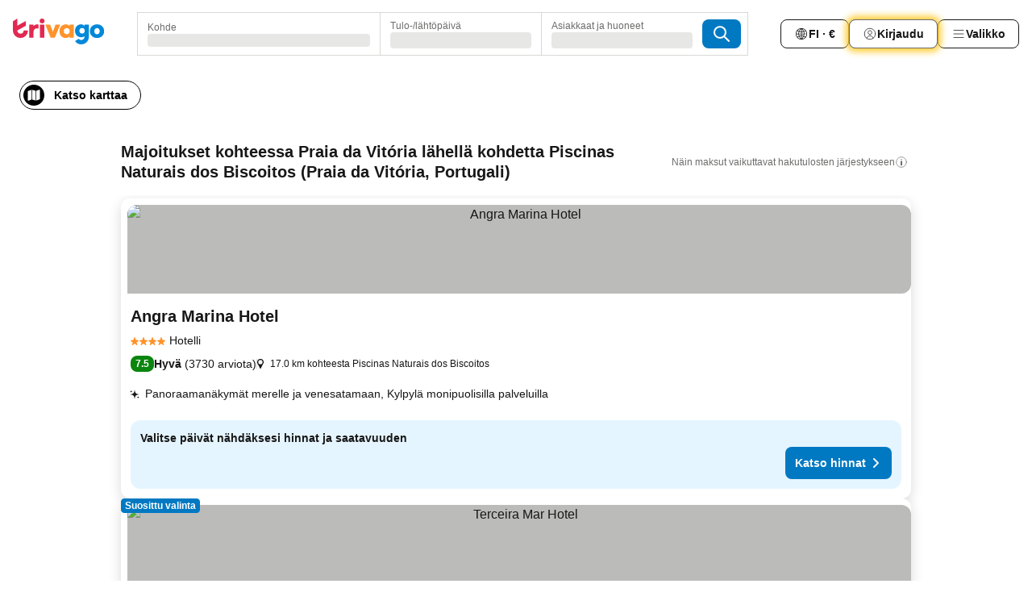

--- FILE ---
content_type: text/css
request_url: https://www.trivago.fi/_next/static/css/c1fce8021e8c8771.css
body_size: 3376
content:
.QHLUno{display:flex;inline-size:var(--rel-100);align-items:center;gap:var(--abs-12)}.QHLUno.og9RlI{flex-direction:column;gap:var(--abs-8);margin-block-start:var(--abs-12);margin-block-end:var(--abs-12)}.Hlqdy3{display:block;inline-size:var(--rel-100);flex:1}.Hqb4KF{display:flex;flex-wrap:wrap;align-items:center;column-gap:var(--abs-8)}._3nPL6n{block-size:15.9rem;inline-size:var(--rel-100);border-radius:var(--abs-12);object-fit:cover;cursor:pointer}@media (min-width:720px){._3nPL6n{border-radius:var(--abs-8)}}._3nPL6n.bbtZ4k{opacity:var(--alpha-50);margin:auto;display:block;max-inline-size:var(--abs-100);object-fit:contain}._6ZiuY_{display:flex;align-items:center;gap:var(--abs-12);inline-size:var(--rel-100)}._6ZiuY_ .Hqb4KF{flex-shrink:2}._6ZiuY_ ._3nPL6n{block-size:unset}._6ZiuY_ ._3nPL6n.bbtZ4k{padding:var(--abs-12)}@media (min-width:720px){.gPfWbg{max-inline-size:32rem;display:inline-flex;flex-direction:column;inline-size:var(--rel-100)}}.gPfWbg .Hqb4KF{margin-block-start:var(--abs-8)}.gPfWbg ._3nPL6n:hover{opacity:var(--alpha-75)}.gsY4N9{position:relative;flex:1}@media (min-width:720px){.gsY4N9:hover ._1UBNjj{display:block}}._38tuu7,.gsY4N9{border-radius:var(--abs-12);background-color:var(--grey-200)}._38tuu7{max-block-size:var(--abs-100);min-inline-size:15rem;max-inline-size:var(--abs-160);position:relative;inline-size:var(--rel-100)}.jYHsSn{position:absolute;bottom:var(--abs-4)}@media (min-width:720px){.jYHsSn._1UBNjj{display:none}}[dir=ltr] .jYHsSn{right:var(--abs-4)}[dir=rtl] .jYHsSn{left:var(--abs-4)}.e_afhf{position:absolute;top:var(--abs-4);padding-block-start:var(--abs-4);padding-block-end:var(--abs-4);padding-inline-start:var(--abs-8);padding-inline-end:var(--abs-8);border-radius:var(--abs-4);font-weight:var(--font-weight-700);background-color:var(--grey-a45);color:var(--white);font-size:var(--font-size-12)}[dir=ltr] .e_afhf{left:var(--abs-4)}[dir=rtl] .e_afhf{right:var(--abs-4)}.HwRq28{text-align:start}.RuVIwJ{font-weight:var(--font-weight-400)}._2LWuZn{background-color:var(--white);color:var(--grey-700);border-radius:var(--abs-4);padding:var(--abs-8);font-size:1.1rem}.KmSbC3{position:absolute;max-inline-size:var(--rel-100);top:var(--abs-0)}[dir=ltr] .KmSbC3{left:var(--abs-0)}[dir=rtl] .KmSbC3{right:var(--abs-0)}.JRcLFn{font-weight:var(--font-weight-700);display:none}@media (min-width:720px){.JRcLFn{display:unset}}.KmSbC3 ._4cHNf9{text-wrap:unset;border-radius:var(--abs-0);padding-block-start:var(--abs-4);padding-block-end:var(--abs-4);padding-inline-start:var(--abs-8);padding-inline-end:var(--abs-8);font-weight:var(--font-weight-700);font-size:var(--font-size-12)}[dir=ltr] .KmSbC3 ._4cHNf9{border-top-left-radius:var(--abs-4);border-bottom-right-radius:var(--abs-12)}[dir=rtl] .KmSbC3 ._4cHNf9{border-top-right-radius:var(--abs-4);border-bottom-left-radius:var(--abs-12)}.qtyZgI{background-color:var(--grey-800);color:var(--white)}.QJemhB{color:var(--grey-800)}.MMAAPF:after,.QJemhB{background-color:var(--white)}.MMAAPF:after{content:"";position:absolute;inline-size:18px;block-size:var(--abs-8);top:var(--abs-0)}[dir=ltr] .MMAAPF:after{left:var(--abs-12)}[dir=rtl] .MMAAPF:after{right:var(--abs-12)}.MMAAPF:before{content:"";position:absolute;top:-6px;display:block;border-width:var(--abs-1);border-style:solid;border-color:var(--red-700);background-color:var(--white);inline-size:var(--abs-12);block-size:var(--abs-12)}[dir=ltr] .MMAAPF:before{left:15px;transform:rotate(45deg)}[dir=rtl] .MMAAPF:before{right:15px;transform:rotate(-45deg)}.kMrn2g{font-size:var(--font-size-16)}.kMrn2g:disabled{cursor:text}.Oxenjh{margin-block-start:var(--abs-40);inline-size:var(--rel-100)}.QXAEfx{margin-inline-start:var(--abs-16)}.gg8Xlx{flex:1 1 0%;position:relative}.gg8Xlx label{font-weight:var(--font-weight-700);font-size:var(--font-size-14)}.gg8Xlx input{block-size:var(--abs-44)}.NjASRr{display:flex;align-items:flex-end}.MMAAPF{padding:var(--abs-4);margin-block-start:var(--abs-8);inline-size:var(--rel-100);position:absolute;border-width:var(--abs-1);font-size:var(--font-size-14);line-height:var(--font-line-height-125);color:var(--red-800);border-color:var(--red-700);background-color:var(--white)}._0TuMR.HUe5_Q{color:var(--transparent);stroke:var(--white);stroke-width:var(--abs-1)}._0TuMR.HUe5_Q:not(.ZyBdMs):hover,._0TuMR.ZyBdMs{stroke:var(--red-700);color:var(--red-700)}._0TuMR.HUe5_Q.ZyBdMs:hover,._0TuMR:not(.ZyBdMs):hover{stroke:var(--red-700)}.xWCKjA{color:var(--white)}.xWCKjA .ZyBdMs{color:var(--red-700);stroke:var(--white)}.ah_p1n{display:flex;flex-shrink:0}._5u7KZT{padding:var(--abs-0)}._5u7KZT .yRgVjx{display:flex;align-items:center;justify-content:space-between;padding-inline-start:var(--abs-20);padding-block-start:var(--abs-12);padding-block-end:var(--abs-12)}._5u7KZT ._6S1a4H{display:flex;align-items:center;justify-content:center;inline-size:var(--abs-40);block-size:var(--abs-40)}._5u7KZT ._6S1a4H:focus{outline:none}._5u7KZT ._6S1a4H:focus-visible{outline:var(--abs-2) dotted var(--grey-800)}._5u7KZT .F9yYyf{display:flex;flex-direction:column;max-block-size:21rem}._5u7KZT .F9yYyf,._5u7KZT .evn6og{padding-inline-start:var(--abs-8);padding-inline-end:var(--abs-8)}._5u7KZT .evn6og{padding-block-start:var(--abs-20);padding-block-end:var(--abs-16)}._5u7KZT .evn6og button{inline-size:var(--rel-100)}._5u7KZT:has([data-testid=favorite-autosave-notification])>.yRgVjx{display:none}._3aH_4E ._73SiML{--popover-offset-y:var(--abs-8);--popover-offset-x:calc(var(--neg-abs-8) * var(--text-direction));inline-size:var(--abs-256);min-inline-size:var(--abs-256);padding-block-start:var(--abs-20);padding-inline-start:var(--abs-8);padding-inline-end:var(--abs-8);border-radius:var(--abs-12);overflow:visible;position:relative;background:var(--white)}._3aH_4E ._73SiML:before{content:"";position:absolute;inline-size:var(--abs-0);block-size:var(--abs-0);top:-.7rem;border-inline:var(--abs-8) solid #0000;border-block-end:var(--abs-8) solid var(--white)}._3aH_4E ._8C0_5h{--popover-offset-x:calc(var(--abs-8) * var(--text-direction))}[dir=ltr] ._3aH_4E ._73SiML:before{left:1.8rem}[dir=ltr] ._3aH_4E ._8C0_5h:before{left:auto;right:var(--abs-12)}[dir=rtl] ._3aH_4E ._73SiML:before{right:1.8rem}[dir=rtl] ._3aH_4E ._8C0_5h:before{right:auto;left:var(--abs-12)}._9Ou5Na{display:none;padding-inline-start:var(--abs-12);margin-block-end:var(--abs-8)}@media (min-width:720px){._9Ou5Na{display:block}}._KbROC{display:flex;flex-direction:column;max-block-size:24.5rem}._IPhC_{display:flex;justify-content:flex-end;position:relative;margin-block-start:var(--abs-16);margin-inline-start:var(--neg-abs-8);margin-inline-end:var(--neg-abs-8);padding-block-start:var(--abs-12);padding-block-end:var(--abs-12);padding-inline-start:var(--abs-12);padding-inline-end:var(--abs-20);box-shadow:var(--box-shadow-15)}[dir=ltr] ._IPhC_{border-top-right-radius:var(--abs-12);border-bottom-right-radius:var(--abs-12)}[dir=rtl] ._IPhC_{border-top-left-radius:var(--abs-12);border-bottom-left-radius:var(--abs-12)}._E0rLb{display:flex;inline-size:var(--rel-95);padding-inline-start:var(--abs-12);padding-inline-end:var(--abs-12);margin-block-end:var(--abs-8)}@media (min-width:720px){._E0rLb{display:block;padding-block-start:var(--abs-0)}._E0rLb>p{--border-color:var(--grey-200);border-block-end:var(--border-1);padding-block-end:var(--abs-12)}._E0rLb>p>a{color:var(--black)}}._E0rLb.PqLuRk{padding-block-start:var(--abs-20)}.poW0Nb{display:flex;color:var(--blue-700);font-weight:var(--font-weight-700);font-size:var(--font-size-16);align-items:flex-end;text-align:start}.poW0Nb,.poW0Nb .EY3NRg{margin-inline-start:auto}@media (min-width:720px){.poW0Nb{margin-inline-start:var(--abs-0);padding-block-start:var(--abs-12);padding-block-end:var(--abs-12);font-size:var(--font-size-14)}}._5ypkdL{display:flex;flex-direction:column;gap:var(--abs-8);overflow-y:auto}.s78q9R>label{inline-size:var(--rel-100);justify-content:flex-start;min-block-size:var(--abs-36);padding-inline-start:var(--abs-12);padding-inline-end:var(--abs-12);border-radius:var(--abs-8);font-size:var(--font-size-16)}.s78q9R>label:hover{background-color:var(--grey-200)}@media (min-width:980px){.s78q9R>label{font-size:var(--font-size-14)}}.REhDpJ{display:flex;margin-block-start:var(--abs-8);padding-inline-start:var(--abs-12);padding-inline-end:var(--abs-12);position:relative;border-radius:var(--abs-8)}.REhDpJ:hover{background-color:var(--grey-200)}.REhDpJ input[type=radio]{margin-inline-end:var(--abs-16)}.REhDpJ input[type=text]{block-size:var(--abs-36);font-size:var(--font-size-16);padding-inline-end:var(--abs-16);color:var(--grey-500)}@media (min-width:980px){.REhDpJ input[type=text]{font-size:var(--font-size-14)}}.REhDpJ input[type=text]:focus{outline:none}.REhDpJ input[type=text]:focus::placeholder{color:var(--transparent)}.REhDpJ input[type=text]:placeholder-shown{text-overflow:ellipsis}.REhDpJ div:not(.cfqVBG){inline-size:var(--rel-100)}.REhDpJ label:has(input:checked)+div>input[type=text]{color:var(--grey-800)}.cfqVBG{position:absolute;inline-size:auto;top:calc(var(--rel-100) + var(--abs-4));padding:var(--abs-12);color:var(--red-800);font-size:var(--font-size-14);border:var(--abs-1) solid var(--red-800);border-radius:var(--abs-4);background-color:var(--white);z-index:var(--z-index-1)}.cfqVBG:after,.cfqVBG:before{content:"";position:absolute;border-inline-start:var(--_border-width) solid #0000;border-inline-end:var(--_border-width) solid #0000;border-block-end:var(--_border-width) solid var(--_border-bottom)}.cfqVBG:before{--_border-width:var(--abs-8);--_border-bottom:var(--red-800);top:var(--neg-abs-8)}.cfqVBG:after{--_border-width:0.7rem;--_border-bottom:var(--white);top:-.7rem}[dir=ltr] .cfqVBG{left:var(--abs-44)}[dir=ltr] .cfqVBG:before{left:var(--abs-16)}[dir=ltr] .cfqVBG:after{left:1.7rem}[dir=rtl] .cfqVBG{right:var(--abs-44)}[dir=rtl] .cfqVBG:before{right:var(--abs-16)}[dir=rtl] .cfqVBG:after{right:1.7rem}._s8NH_{font-size:var(--font-size-16);line-height:var(--font-line-height-125)}.MXzmwY{display:flex;align-items:center;column-gap:var(--abs-4);white-space:nowrap}.zhO2Eb{cursor:pointer;color:var(--blue-400);font-weight:var(--font-weight-600)}.IyVF_m{max-inline-size:var(--abs-160);inline-size:var(--rel-100)}.K5KyYI{color:var(--white);inline-size:100vw;border-top-left-radius:var(--abs-4);border-top-right-radius:var(--abs-4);padding-block-start:var(--abs-12);padding-block-end:var(--abs-12);padding-inline-start:var(--abs-16);padding-inline-end:var(--abs-16);z-index:51;position:relative}.K5KyYI button{margin-inline-end:var(--abs-8)}.QEj305{position:fixed;bottom:var(--abs-0)}.z0D1fI{display:flex;justify-content:space-between;vertical-align:middle;gap:var(--abs-8);font-size:var(--font-size-14);line-height:var(--font-line-height-125);font-weight:var(--font-weight-700)}.w_GJNf{color:var(--blue-400)}._6ugBnn{font-size:var(--font-size-14);line-height:var(--font-line-height-125);font-weight:var(--font-weight-700)}.eXQKVA{color:var(--blue-400)}.yRhBcb{display:flex;gap:var(--abs-12);justify-content:space-between;inline-size:var(--rel-95);flex-wrap:wrap;font-weight:var(--font-weight-400)}.Cn_Vyk{color:var(--blue-400)}.srLN_p{padding-block-end:var(
        --abs-60
    )}.GVV3Ts{margin-block-start:var(--abs-24);margin-block-end:var(--abs-20)}.vmYtJk{font-size:var(--font-size-14);line-height:var(--font-line-height-125);margin-block-start:var(--abs-4);margin-block-end:var(--abs-12)}._30Zjlp{display:grid;grid-template-columns:repeat(1,minmax(0,1fr));list-style-type:none}.f6KRFM{margin-block-start:var(--abs-28)}.yMLDsn{display:none}@media (min-width:720px){._30Zjlp{gap:var(--abs-16);grid-template-columns:repeat(2,minmax(0,1fr))}.f6KRFM{display:none}.yMLDsn{display:inline-block;margin-block-start:var(--abs-12)}}@media (min-width:980px){.GVV3Ts{margin-block-start:var(--abs-32)}._30Zjlp{grid-template-columns:repeat(3,minmax(0,1fr))}}.J2Q25O{--border-color:var(--grey-800);display:flex;border:var(--border-1);border-radius:var(--abs-8);background-color:var(--white);padding:var(--abs-8);color:var(--grey-800)}.U2IITD button{inline-size:var(--rel-100)}.tYiVzT:disabled{cursor:text;color:var(--grey-800)}.sID0Ao{font-weight:var(--font-weight-700)}.C5fdHT{display:flex;align-items:center;gap:var(--abs-8)}._7mVu7A{color:var(--grey-800)}.kBE0lA{display:flex;justify-content:center;align-items:center;flex-shrink:0;background-color:var(--red-300);inline-size:var(--abs-48);block-size:var(--abs-48);border-radius:var(--border-radius-full)}._2uSN_O,.kBE0lA{align-self:flex-start}.xIfrfr{padding:var(--abs-12);align-items:center;border-radius:var(--abs-12);box-shadow:var(--box-shadow-15);container-type:inline-size}.g8Ki9Y,.xIfrfr{display:flex;gap:var(--abs-12)}.g8Ki9Y{flex:1;flex-direction:column}@container (width > 500px){.g8Ki9Y{flex-direction:row;align-items:center}}._9HRaWJ{color:var(--grey-800);margin-block-end:var(--abs-4)}.Kd4Jan{font-size:var(--font-size-14);line-height:var(--font-line-height-125)}.P6Uz_Y,.P6Uz_Y button{inline-size:var(--rel-100)}@container (width > 500px){.P6Uz_Y{inline-size:var(--abs-192);flex-shrink:var(--abs-0);margin-inline-start:auto}}.UWhkRt{margin-block-start:var(--abs-20);margin-block-end:var(--abs-20)}@media (min-width:980px){.UWhkRt{margin-block-start:var(--abs-32);margin-block-end:var(--abs-32);font-size:var(--font-size-32)}}.UWhkRt:has(+.hj_tNk){margin-block-end:var(--abs-8)}.hj_tNk{font-weight:400;margin-block-end:var(--abs-20)}._MiUuZ{margin-block-start:var(--abs-0);margin-block-end:var(--abs-0)}.At9Pbs{display:flex;align-items:flex-start;gap:var(--abs-4)}.MamIIh:after{content:" ";white-space:pre}._2zDIsA{display:inline-block;color:var(--grey-600);position:relative;top:var(--abs-2)}.cSjyhs{z-index:var(--z-index-1)}[dir=ltr] .pbbgdb{left:.6rem}[dir=ltr] ._4xxBb9,[dir=rtl] .pbbgdb{right:.6rem}[dir=rtl] ._4xxBb9{left:.6rem}.KdnHBe{display:flex}.BjAJgS{color:var(--transparent);stroke:var(--white);stroke-width:var(--abs-1);stroke-linejoin:round}.BjAJgS.Rsuj_s,.BjAJgS:hover{color:var(--red-700)}.BjAJgS.Rsuj_s,.BjAJgS:hover{stroke:var(--red-700)}.BjAJgS.Rsuj_s{color:var(--red-700)}.n7PV6X{align-items:flex-start}.YsQ2_S,.n7PV6X{display:flex;gap:var(--abs-4)}.YsQ2_S{align-items:center}._4S88i{flex:1}.h60XUJ{color:var(--grey-500)}.udTeBX{margin-block-end:var(--abs-4);cursor:pointer;font-size:var(--font-size-12);line-height:var(--font-line-height-125)}.udTeBX:empty{display:none}.GjswNc{inline-size:var(--rel-100);text-align:start;padding-block-end:var(--abs-4)}.K3qR8P{font-size:1.1rem;line-height:var(--font-line-height-125);color:var(--grey-600);padding-inline-end:var(--abs-4);font-weight:var(--font-weight-400)}.Z4hTDh{margin-block-end:.6rem}._3Gqwv2{font-weight:var(--font-weight-700)}._4PKiJO{-webkit-text-decoration:line-through;text-decoration:line-through;color:var(--grey-600)}.BEoji7{white-space:nowrap}._0ApfWJ:before{content:"\B7";display:inline-block;font-weight:var(--font-weight-400);margin-inline-start:var(--abs-4);margin-inline-end:var(--abs-4)}._vG9wN{position:relative;top:var(--abs-2);padding-inline-end:var(--abs-4);flex-shrink:var(--abs-0);padding-block-start:var(--abs-4);color:var(--blue-600)}._vG9wN.JKbZDo{color:var(--blue-700)}.pT0gbN{font-size:var(--font-size-12);padding-block-start:var(--abs-8);padding-block-end:var(--abs-8);padding-inline-start:var(--abs-8);padding-inline-end:var(--abs-8);grid-column:1/-1}._W__Ud,.pT0gbN{text-align:start}._W__Ud{display:flex;flex-wrap:wrap;column-gap:var(--abs-4)}@media (min-width:600px){._W__Ud{flex-direction:row;align-items:center}}.Wv8FaO{order:1;color:var(--grey-800);font-weight:var(--font-weight-700)}._2QCsmC{display:flex;align-items:center;gap:var(--abs-4);order:2}.tACyXB{order:2;font-weight:var(--font-weight-700)}.tACyXB.lYQYAH{order:4}.HGPdb_{order:3}
/*# sourceMappingURL=c1fce8021e8c8771.css.map*/

--- FILE ---
content_type: text/javascript
request_url: https://www.trivago.fi/_static/translations/fi/7c5e92c04670aa15ca54b971ab05780c232a189b652c125a75a31c3b3a1ace5b.js
body_size: 39847
content:
window.__TRV_TRANSLATIONS__={snippets:{aa_module_see_more:"N\xe4yt\xe4 lis\xe4\xe4",abbv_avg:"keskim.",about_hotel_name:"{hotel_name}",about_without_hotel_name:"Tiedot",accommodation_type_filter_headline_property_type:"Majoituspaikan tyyppi",account_data_invalid_chars_error:'Kohta "{field}" sis\xe4lt\xe4\xe4 kiellettyj\xe4 merkkej\xe4. ',account_data_save_error:"Tietoja tallentaessa tapahtui virhe. ",account_data_save_success:"Muutoksesi on tallennettu!",account_delete_confirm_popover_text:"Kaikki t\xe4h\xe4n s\xe4hk\xf6postiosoitteeseen liitetyt henkil\xf6kohtaiset tiedot poistetaan 30 p\xe4iv\xe4n kuluessa. <br/> Mielipiteesi on meille t\xe4rke\xe4! Jos sinulla on hetki aikaa, haluaisimme {supportLinkStart}kuulla mielipiteesi{supportLinkEnd} siit\xe4, miten voimme parantaa trivagoa. <br/> Ja jos haluat varata tulevaisuudessa matkan, me olemme aina t\xe4\xe4ll\xe4 apunasi.",account_delete_confirm_popover_title:"Pyynt\xf6 saatu. <br/> Tilisi poistetaan. ",account_delete_popover_bullet:"Kaikki tallennetut maksutavat",account_delete_popover_bullet1:"Express Booking -historian",account_delete_popover_bullet2:"Uutiskirjeen tilauksen",account_delete_popover_bullet3:"Vain j\xe4senille tarkoitetut tarjoukset",account_delete_popover_confirm_title:"Poistetaanko trivago-tilisi?",account_delete_popover_explanation:"Kun tilisi on poistettu, trivago ei voi en\xe4\xe4 n\xe4hd\xe4 mit\xe4\xe4n henkil\xf6kohtaisia tietojasi tai t\xe4m\xe4n tilin kautta aiemmin k\xe4ytyyn yhteydenpitoon liittyvi\xe4 tietoja. T\xe4m\xe4 prosessi voi vied\xe4 jopa 30 p\xe4iv\xe4\xe4. <br/> Jos haluat tiet\xe4\xe4 lis\xe4\xe4 siit\xe4, miten trivago k\xe4ytt\xe4\xe4 tietojasi, lue {policyLinkStart}tietosuojailmoituksemme{policyLinkEnd}.",account_delete_popover_text_for_bullets:"Menet\xe4t pysyv\xe4sti:",account_security_new_password:"Uusi salasana",account_security_old_password:"Vanha salasana",acd_back_to_list:"Takaisin",acd_back_to_top_button:"Takaisin alkuun",acd_other_sites_see_all_prices_cta:"Katso kaikki hinnat",acd_room_types_apartment:"Apartment",acd_room_types_bungalow:"Bungalow",acd_room_types_comfort:"Comfort room",acd_room_types_deluxe:"Deluxe room",acd_room_types_dormitory:"Dormitory",acd_room_types_executive:"Executive room",acd_room_types_family:"Family",acd_room_types_junior_suite:"Junior suite",acd_room_types_other_room_types:"Other room types",acd_room_types_presidential_suite:"Presidential suite",acd_room_types_standard:"Standard room",acd_room_types_studio:"Studio",acd_room_types_suite:"Suite",acd_room_types_villa:"Villa",acd_show_fewer_rooms_cta:"N\xe4yt\xe4 v\xe4hemm\xe4n huoneita",acd_show_more_amenities_cta:"N\xe4yt\xe4 lis\xe4\xe4 mukavuuksia",acd_show_more_reviews_cta:"N\xe4yt\xe4 lis\xe4\xe4 arvosteluja",acd_show_more_rooms_cta:"N\xe4yt\xe4 enemm\xe4n huoneita",add_to_favorites:"Lis\xe4\xe4 suosikkeihin",additional_fees_taxes:"Paikalliset maksut ja verot saatetaan lis\xe4t\xe4 my\xf6hemmin.",age_children:"Lasten i\xe4t",airbnb_scale_rating:"Airbnb-arvostelu",aircon:"Ilmastointi",all_amenities:"Kaikki mukavuudet",alternative_result_list_header:"N\xe4m\xe4 majoitukset vastaavat hakuehtojasi osittain.",alternative_result_list_info_1_result:"Vain 1 tulos.",alternative_result_list_info_few_results:"Vain {numResults} tulosta.",alternative_result_list_info_subheadline:'Muuta hakuehtojasi, poista joitain suodattimia tai <strong class="reset_all">tyhjenn\xe4 kaikki valinnat</strong>.',among_top_rated:"Yksi suosituimmista ({sAccommodationType}, {sPathName})",anonymous:"Matkustaja",app_landing_header:"trivagon sovelluksen avulla ihanteellinen hotelli on k\xe4tesi ulottuvilla.",app_landing_intro:"trivagon sovellus vertailee v\xe4litt\xf6m\xe4sti  miljoonia  hotelleja ymp\xe4ri maailman sadoilta varaussivustoilta. Sinun tarvitsee vain tehd\xe4 haku kaupungin, osoitteen tai n\xe4ht\xe4vyyden mukaan, ja l\xf6yd\xe4t ihanteellisen hotellisi upeaan hintaan.",app_landing_step1:"Yhdell\xe4 napautuksella voit l\xf6yt\xe4\xe4 v\xe4litt\xf6m\xe4sti miljoonia hotelleja. T\xe4m\xe4n ansiosta trivago on ainoa sovellus, jota tarvitset seuraavan varauksesi tekemiseen.",app_landing_step2:"Tutustu paikkoihin trivagon karttan\xe4kym\xe4ss\xe4 tai tee haku t\xe4m\xe4nhetkisen sijaintisi perusteella l\xf6yt\xe4\xe4ksesi sinua l\xe4himp\xe4n\xe4 olevat hotellit. Ihanteellinen ominaisuus, kun sinun on teht\xe4v\xe4 viime hetken varaus matkalla ollessasi.",app_landing_step3:"Lue useilta varaussivustoilta koottuja hotelliarvosteluja ja muiden asiakkaiden kokemuksia.",apply_now:"Suodata",arrival:"Tulop\xe4iv\xe4",arrival_departure:"Sis\xe4\xe4n- ja uloskirjautuminen",avg_price_destination_min:"min. {price}",back_multi_layer_SSG:"Back",bed_type_nsid_122_1:"{BEDCOUNT, plural, one {# muu s\xe4nky} other {# muuta s\xe4nky\xe4}}",bed_type_nsid_122_2:"{BEDCOUNT, plural, one {# yhden hengen s\xe4nky} other {# yhden hengen s\xe4nky\xe4}}",bed_type_nsid_122_3:"{BEDCOUNT, plural, one {# paris\xe4nky} other {# paris\xe4nky\xe4}}",bed_type_nsid_122_4:"{BEDCOUNT, plural, one {# keskisuuri paris\xe4nky} other {# keskisuurta paris\xe4nky\xe4}}",bed_type_nsid_122_5:"{BEDCOUNT, plural, one {# suuri paris\xe4nky} other {# suurta paris\xe4nky\xe4}}",bed_type_nsid_122_6:"{BEDCOUNT, plural, one {# kerross\xe4nky} other {# kerross\xe4nky\xe4}}",bed_type_nsid_122_7:"{BEDCOUNT, plural, one {# vuodesohva} other {# vuodesohvaa}}",bee_favorites_item_heart_activated_hover_curlyplaceholderformat:"Tallennettu {linkStart}suosikkeihisi{linkEnd}",bee_favorites_main_menu_tab:"Suosikkini",bee_favorites_my_favorites_page_destination_specific_counter_1_stay:"(1 majoitus)",bee_favorites_my_favorites_page_destination_specific_counter_multiple_stays:"({count2orMore} majoitusta)",bee_favorites_my_favorites_page_total_counter_0:"0 majoitusta tallennettu",bee_favorites_my_favorites_page_total_counter_1:"1 majoitus",bee_favorites_my_favorites_page_total_counter_multiple_stays:"{count2orMore} majoitusta",bee_mobile_web_banner_download_app_CTA:"Asenna sovellus",book_hotel_website_test:"Hotellin kotisivu",booking_url_check:"Tarkista hinta varaussivulta.",btn_previous:"edellinen",calendar_full_day_friday:"perjantai",calendar_full_day_monday:"maanantai",calendar_full_day_saturday:"lauantai",calendar_full_day_sunday:"sunnuntai",calendar_full_day_thursday:"torstai",calendar_full_day_tuesday:"tiistai",calendar_full_day_wednesday:"keskiviikko",calendar_short_day_friday:"Pe",calendar_short_day_monday:"Ma",calendar_short_day_saturday:"La",calendar_short_day_state_indicator_friday:"Pe",calendar_short_day_state_indicator_monday:"Ma",calendar_short_day_state_indicator_saturday:"La",calendar_short_day_state_indicator_sunday:"Su",calendar_short_day_state_indicator_thursday:"To",calendar_short_day_state_indicator_tuesday:"Ti",calendar_short_day_state_indicator_wednesday:"Ke",calendar_short_day_sunday:"Su",calendar_short_day_thursday:"To",calendar_short_day_tuesday:"Ti",calendar_short_day_wednesday:"Ke",cancel:"Peruuta",cat_breakfast:"Aamiainen",cat_cleanliness:"Siisteys",cat_comfort:"Mukavuus",cat_facilities:"Palvelut",cat_food_and_drinks:"Ruoka",cat_hotel_condition:"Rakennus",cat_location:"Sijainti",cat_room:"Huoneet",cat_service:"Palvelu",cat_value_for_money:"Hinta-laatusuhde",change_date_button_item_unavailable:"Muuta p\xe4iv\xe4\xe4",change_password:"Vaihda salasanasi",check_hotel_prices2:"Hae",check_in:"Tulop\xe4iv\xe4",check_out:"L\xe4ht\xf6p\xe4iv\xe4","check-in-out":"Tulo-/l\xe4ht\xf6p\xe4iv\xe4",child:"Lapsi",cities:"Kaupungit",city_center:"Keskusta",cleanliness_247_doctor_description:"Paikan p\xe4\xe4ll\xe4 on l\xe4\xe4k\xe4ri, jonka palveluja sek\xe4 asiakkaat ett\xe4 henkil\xf6kunta voivat k\xe4ytt\xe4\xe4",cleanliness_63_room_service_description:"Paikan p\xe4\xe4ll\xe4 olevissa ruokailutiloissa valmistettu ruoka voidaan tuoda asiakkaiden huoneisiin",cleanliness_826_cleaning_description:"Huoneet (tai koko majoitus) desinfioidaan s\xe4\xe4nn\xf6llisesti",cleanliness_828_sanitizer_description:"K\xe4sihuuhdetta on tarjolla sek\xe4 yleisiss\xe4 tiloissa ett\xe4 huoneissa",cleanliness_830_temperature_description:"T\xe4m\xe4n majoituksen turvallisuusprotokolliin sis\xe4ltyy asiakkaiden ja henkil\xf6kunnan l\xe4mp\xf6tilan mittaaminen",cleanliness_832_masks_description:"Huoneissa ja yleisiss\xe4 tiloissa on tarjolla kertak\xe4ytt\xf6isi\xe4 kasvomaskeja",cleanliness_834_distancing_description:"Majoitus on ottanut k\xe4ytt\xf6\xf6n sek\xe4 asiakkaita ett\xe4 henkil\xf6kuntaa koskevat turvaet\xe4isyystoimenpiteet",cleanliness_836_procedure_description:"Henkil\xf6kunta on saanut koulutusta siit\xe4, mit\xe4 protokollaa sen tulee noudattaa, jos majoituksessa todetaan tartunta",cleanliness_838_booking_buffer_description:"Eri varausten v\xe4liin j\xe4tet\xe4\xe4n v\xe4hint\xe4\xe4n 24 tuntia. Varausten v\xe4lisen\xe4 aikana vain siivous on sallittua.",cleanliness_840_online_description:"Sis\xe4\xe4n-/uloskirjautuminen voidaan tehd\xe4 verkossa",cleanliness_846_safety_description:"Majoitus noudattaa protokollia tartuntariskin v\xe4hent\xe4miseksi ulkopuolisen viranomaisen vaatimusten mukaisesti\xa0",cleanliness_848_cashless_description:"Asiakkaat voivat k\xe4ytt\xe4\xe4 k\xe4teisett\xf6mi\xe4 maksutapoja",clear_recently_viewed:"Tyhjenn\xe4",clear_recently_viewed_button:"Poista aiemmin tarkastellut",clear_search_input:"Tyhjenn\xe4 hakukentt\xe4",close:"Sulje",clp_link_list_type_beach:"{Path__sName}, beach hotels",clp_link_list_type_bnb:"{Path__sName}, bed and breakfasts",clp_link_list_type_luxury:"{Path__sName}, luxury hotels",clp_link_list_type_parking:"{Path__sName}, hotels with parking",clp_link_list_type_pet_friendly:"{Path__sName}, pet friendly hotels",clp_link_list_type_pool:"{Path__sName}, hotels with pools",clp_link_list_type_resort:"{Path__sName}, resorts",clp_link_list_type_spa:"{Path__sName}, spa hotels",clp_meta_description_cheap:"L\xf6yd\xe4 uskomattoman halpoja hotelleja kohteessa {Path__sName}, {Path__sCountryName}. Hae ja vertaile {Path__iCountHotel} majoitustarjousta l\xf6yt\xe4\xe4ksesi halvimmat hinnat {Global__sDomain}-sivustolla",clp_similar_destinations_to_beach:"Muita suosittuja rantalomakohteita",clp_similar_destinations_to_bnb:"Other popular destinations with bed and breakfasts",clp_similar_destinations_to_luxury:"Other popular destinations with luxury hotels",clp_similar_destinations_to_parking:"Other popular destinations for hotels with parking",clp_similar_destinations_to_pet_friendly:"Other popular destinations with pet friendly hotels",clp_similar_destinations_to_pool:"Other popular destinations for hotels with pools",clp_similar_destinations_to_resort:"Other popular destinations with resorts",clp_similar_destinations_to_spa:"Other popular destinations with spa hotels",clp_title_beach:"Rantahotellit",clp_title_spa:"Spa hotels {Path__sName}",common_first_name:"esim. Ville",common_last_name:"esim. Virtanen",company_menu_company:"Yritys",company_menu_openings:"Avoimet ty\xf6paikat",concept_reflection_includes:"Sis\xe4ltyy:",contact:"Yhteystiedot",cookie_accept_button:"OK",copyright_by_trivago:"Copyright {iCurrentYear} trivago | Kaikki oikeudet pid\xe4tet\xe4\xe4n.",country:"Maa",currency:"Valuutta",currency_AED:"Emiraattien dirhami",currency_all:"Kaikki valuutat",currency_ARS:"Argentiinan peso",currency_AUD:"Australian dollari",currency_AZN:"Azerbaidžanin manat",currency_BGN:"Bulgarian leva",currency_BHD:"Bahrainin dinaari",currency_BRL:"Brasilian real",currency_CAD:"Kanadan dollari",currency_CHF:"Sveitsin frangi",currency_CLP:"Chilen peso",currency_CNY:"Kiinan juan",currency_COP:"Kolumbian peso",currency_CZK:"Tsekin koruna",currency_DKK:"Tanskan kruunu",currency_DZD:"Algerian dinaari",currency_EGP:"Egyptin punta",currency_EUR:"Euro",currency_GBP:"Englannin punta",currency_HKD:"Hongkongin dollari",currency_HRK:"Kroatian kuna",currency_HUF:"Unkarin forintti",currency_IDR:"Indonesian rupia",currency_ILS:"Uusi Israelin sekeli",currency_INR:"Intian rupia",currency_JOD:"Jordanian dinaari",currency_JPY:"Japanin jeni",currency_KRW:"Etel\xe4-Korean won",currency_KWD:"Kuwaitin dinaari",currency_KZT:"Kazakstanin tenge",currency_LBP:"Libanonin punta",currency_MAD:"Marokon dirham",currency_MDL:"Moldovan leu",currency_MXN:"Meksikon peso",currency_MYR:"Malesian ringgit",currency_NGN:"Nigerian Naira",currency_NOK:"Norjan kruunu",currency_NZD:"Uuden-Seelannin dollari",currency_OMR:"Omanin rial",currency_PEN:"Perun nuevo sol",currency_PHP:"Filippiinien peso",currency_PLN:"Puolan zloty",currency_QAR:"Qatarin rial",currency_RON:"Romanian leu",currency_RSD:"Serbian dinaari",currency_RUB:"Ven\xe4j\xe4n rupla",currency_SAR:"Saudi-Arabian rial",currency_SEK:"Ruotsin kruunu",currency_SGD:"Singaporen dollari",currency_THB:"Thaimaan Baht",currency_TND:"Tunisian dinaari",currency_top:"Suosituimmat valuutat",currency_TRY:"Turkin liira",currency_TWD:"Uusi Taiwanin dollari",currency_UAH:"Ukrainan hryvnia",currency_USD:"Yhdysvaltain dollari",currency_UYU:"Uruguayn peso",currency_VND:"Vietnamin dong",currency_ZAR:"Etel\xe4-Afrikan randi",data_protection:"Tietosuojailmoitus",date_nav_legal:"Perustuu trivagon sivustolla oleviin keskihintoihin viimeisten 30 p\xe4iv\xe4n ajalta",date_nav_no_price:"Ei tietoa",date_stay:"<span>Y\xf6pymisp\xe4iv\xe4</span>:",deal_20details:"Tarjouksen tiedot",dealfinder_dealcard_number_of_nights:"{num} y\xf6t\xe4 hintaan {price}",dealfinder_dealform_guests_children_age_required:"(pakollinen)",dealfinder_dealform_price_input:"Hinta per y\xf6",dealfinder_dealform_stay_nights:"Y\xf6t",dealfinder_ranking_UK_badge_tooltip:"T\xe4m\xe4 oletussijoitus ottaa huomioon k\xe4ytt\xe4j\xe4n todenn\xe4k\xf6isen kiinnostuksen kohteen, tarjotun hinnan ja mainostajien maksaman korvauksen. Tarjoukset eiv\xe4t ole tyhjent\xe4vi\xe4.\n",dealform_adults:"Aikuiset",dealform_children:"Lapset",deals_forward_new:"Valitse",delete_account_error_cta:"Palaa tilin asetuksiin",delete_account_error_header:"Tili\xe4 ei voitu poistaa",delete_account_error_legal:"Ota selv\xe4\xe4, miten trivago k\xe4ytt\xe4\xe4 tietojasi tutustumalla {legalLinkStart}tietosuojailmoitukseemme{legalLinkEnd}.",delete_account_error_message:"Emme onnistuneet poistamaan trivago-tili\xe4si. Tarkista, onko tilill\xe4si maksamattomia tai ratkaisemattomia maksuja ja yrit\xe4 uudelleen tai ota yhteytt\xe4 ohjekeskukseen.",delete_account_error_title:"Poista tili",delete_ma:"Poista tilini",departure:"L\xe4ht\xf6p\xe4iv\xe4",destination:"Kohde",destinations:"Kohteet",discover_mobile_calendar_skip:"Ohita",distance_n_recommended:"Et\xe4isyys ja suositukset",distance_type_poi_poi:"{distanceValue} {distanceUnit} from {pointOfInterest}",distance_unit_KM:"km",distance_unit_mi_plural:"mailia",distance_unit_mi_single:"maili",do_not_sell_my_personal_information:"Ev\xe4steasetukset",email_address:"S\xe4hk\xf6postiosoite",enable_location:"Jotta voisit hakea k\xe4ytt\xe4m\xe4ll\xe4 nykyist\xe4 sijaintiasi, sinun on otettava sijaintipalvelut k\xe4ytt\xf6\xf6n selaimesi asetuksissa.",end_of_calendar_headline:"Kalenteri p\xe4\xe4ttyy",end_of_calendar_subheadline:"Kalenterimme p\xe4ivittyy sit\xe4 mukaa, kun lis\xe4\xe4 p\xe4ivi\xe4 tulee saataville. Yrit\xe4 hakea uudelleen l\xe4hemp\xe4n\xe4 matkap\xe4ivi\xe4si.",entire_place_accommodation_details:"Majoituksen tiedot",entire_place_bathroom:"{num_bathrooms} kylpyhuone",entire_place_bedroom:"{num_bedrooms} makuuhuone",entire_place_guest:"{num_guests} asiakas",entire_place_num_bathrooms:"{num_bathrooms} kylpyhuonetta",entire_place_num_bedrooms:"{num_bedrooms} makuuhuonetta",entire_place_num_guests:"{num_guests} asiakasta",err_6:"S\xe4hk\xf6postiosoite on virheellinen. Ole hyv\xe4 ja yrit\xe4 uudelleen.",error_try_again_later:"Tapahtui virhe. Yrit\xe4 my\xf6hemmin uudelleen.",explore_nearby_attractions:"Tutustu l\xe4hist\xf6n n\xe4ht\xe4vyyksiin",facebook_url:"https://www.facebook.com/trivago",favorites:"Suosikit",featured:"Esitelty hinta",field_required_password_change:"T\xe4m\xe4 pakollinen kentt\xe4 j\xe4i v\xe4liin.",filter:"Suodata",filter_category_1_title:"0/1 t\xe4hden hotellit",filter_category_2_title:"2 t\xe4hden hotellit",filter_category_3_title:"3 t\xe4hden hotellit",filter_category_4_title:"4 t\xe4hden hotellit",filter_category_5_title:"5 t\xe4hden hotellit",filter_geoaddressstring:"Hotellit l\xe4hell\xe4 kohdetta {value}",filter_rating:"Asiakasarvostelu",filters:"Suodattimet",first_name:"Etunimi",footer_address:"<strong>trivago N.V.</strong>, Kesselstra\xdfe 5 – 7, 40221 D\xfcsseldorf, Saksa",footer_help:"Ohjekeskus",footer_ir:"Sijoittajasuhteet",footer_legal_disclaimer1:"Due to technical limitations, we cannot always guarantee real-time rates from our booking partners.",footer_legal_disclaimer2:"For this reason, the rate displayed on the booking site may no longer match the rate on displayed on trivago. We do not assume any liability for the correctness of the given information, especially of the rates and availability.",footer_link_mobile_app:"Mobiilisovellus - matkalla mukana",footer_link_MSA:"MSA Statement",footer_link_press:"Lehdist\xf6",footer_link_room5:"trivago Magazine",footer_partners:"Yhteisty\xf6kumppanit",footer_trivago_app:"Mobiilisovellus",for_example_concept_search_filters:"esim. {concept}",free_wifi:"Ilmainen Wi-Fi",from:"alkaen",fullscreen_calendar_apply_dates:"K\xe4yt\xe4 p\xe4iv\xe4m\xe4\xe4ri\xe4",fullscreen_calendar_show_results:"N\xe4yt\xe4 tulokset",fullscreen_search_header_where_to:"Minne matka?",fulltextsearch_didyoumean:'Ei tuloksia haulla "{usersearchstring}"',gha_tag:"Hintasi",go_to_search:"Takaisin",guest_rating_filter_title:"Asiakasarvostelu",guest_reviews:"Asiakasarvostelut",guest_selector_child_age_notification:"<b>Miksi t\xe4m\xe4 tieto on pakollinen?</b> Emme halua, ett\xe4 maksat liikaa tai ett\xe4 sinulta j\xe4\xe4 v\xe4liin tietyn ik\xe4isi\xe4 lapsia koskevia tarjouksia.",guest_selector_hotelplanner_link:" Hotelplanner.com tukee 6+ huoneen varauksissa",guests_and_rooms:"Asiakkaat ja huoneet",header_menu:"Valikko",help_support_form_attachment_browse:"Selaa",help_support_form_attachment_choose:"Valitse tiedosto",help_support_form_attachment_max_file:"Tiedoston suurin sallittu koko: 20\xa0MB",help_support_form_attachment_placeholder:"Lataa varausvahvistuksesi",help_support_form_attachment_remove:"Poista tiedosto",help_support_form_attachment_title_required:"<strong>Liitteet – varausvahvistus</strong> (pakollinen)",help_support_form_attachment_too_large:"T\xe4m\xe4 tiedosto on suurempi kuin 20\xa0MB.",help_support_form_booking_site_link:"Etk\xf6 muista, mink\xe4 sivuston kautta varasit?",help_support_form_booking_site_placeholder:"Anna varaussivuston nimi",help_support_form_booking_site_title:"Varaussivusto",help_support_form_button_send:"L\xe4het\xe4 viesti",help_support_form_date_placeholder:"Anna tulop\xe4iv\xe4si",help_support_form_date_title:"Tulop\xe4iv\xe4",help_support_form_description_placeholder:"Mist\xe4 aiheessasi on kyse?",help_support_form_description_title_required:"Kuvaus (pakollinen)",help_support_form_error_submit:"Jokin meni vikaan, eik\xe4 viesti\xe4si voitu l\xe4hett\xe4\xe4. {helpCentreStart}Yrit\xe4 uudelleen ohjekeskuksessamme{helpCentreEnd}.",help_support_form_hotelname_placeholder:"Anna hotellin nimi",help_support_form_hotelname_title_required:"Hotellin nimi (pakollinen)",help_support_form_send_information:"Otamme sinuun yhteytt\xe4 1 arkip\xe4iv\xe4n kuluessa osoitteeseen: <strong>{userMail}</strong>",help_support_form_subject_placeholder:"Mist\xe4 on kyse?",help_support_form_subject_title_required:"Aihe (pakollinen)",help_support_info_box_title:"Etk\xf6 ole viel\xe4k\xe4\xe4n l\xf6yt\xe4nyt etsim\xe4\xe4si?",help_support_title:"Ohjeet ja tuki",help_support_trv_error_form_options_dates:"V\xe4\xe4r\xe4t p\xe4iv\xe4m\xe4\xe4r\xe4t",help_support_trv_error_form_options_details:"V\xe4\xe4ri\xe4 tietoja hotellista/tarjouksesta",help_support_trv_error_form_options_hotel:"V\xe4\xe4r\xe4 hotelli",help_support_trv_error_form_options_location:"V\xe4\xe4r\xe4 sijainti",help_support_trv_error_form_options_placeholder:"Valitse virhe",help_support_trv_error_form_options_title:"Millaisen virheen kohtasit? (pakollinen)",hero_images_heading:"Sinulle sopivin majoitus kohteessa {city}, {countrycode}",hgw_represent:"Edustatko t\xe4t\xe4 majoituspaikkaa?",homepage_metasearch_partner_logos_more:"+ satoja lis\xe4\xe4",hotel_btn_next:"seuraava",hotel_offers_expiration_date:"Voimassaolo p\xe4\xe4ttyy:",hotel_offers_official_site:"Vieraile virallisella sivustolla",hotel_offers_promotion_header:"Hotellin tarjous",hotel_promo_badge:"Kampanja",hotel_search:"Hotellihaku",hoteldetail_prices:"Hinnat",hotelplanner_url:"https://fi.hotelplanner.com/Group-Rate/?sc=Trivago&locale=fi_FI",hotels_close_to_seo:"Majoitukset kohteessa {Path__sName} l\xe4hell\xe4 kohdetta {Item__sItemName}",hotels_in:"Hotellit kaupungissa {pathname}",hotels_in_seo:"Hotellit – {sName}",hotels_in_town_seo:"Hotellit – {sName}, {sCountryName}",hotels_plu:"Hotels",hotels_seo:"Hotellit",ie_norating:"Luokitusta ei ole saatavilla",image_legal_disclaimer:"trivagossa oleva kuvamateriaali on kolmansien osapuolien omistamaa ja tarjoamaa sis\xe4lt\xf6\xe4.",info_item_unavailable:"Emme l\xf6yt\xe4neet saatavilla olevia tarjouksia sivustoltamme haluamallesi huoneelle ja haluamillesi p\xe4iville ({arrivalDate}–{departureDate})",info_map_expand:"Suurenna kartta",info_no_destination_selected:"Miss\xe4 haluaisit y\xf6py\xe4? Hae antamalla hotellin nimi, kaupunki, alue, kuuluisa maamerkki tai maa.",info_tab:"Info",instagram_url:"https://instagram.com/trivago/",ip_tab_location:"Sijainti",item_group_46:"Kaupunginosa",language:"Kieli",languages_filter_title:"Kielet",last_name:"Sukunimi",learn_footer:"Miten trivago toimii",learn_how_trivago_works:"Miten trivago toimii?",legal_disclaimer_au:"T\xe4m\xe4n ilmaisen vertailun tarjoamiseksi varaussivustot maksavat meille maksun, kun k\xe4ytt\xe4j\xe4 klikkaa heid\xe4n tietty\xe4 tarjoustaan. Emme n\xe4yt\xe4 tarjouksia (mukaan lukien halvemmat tarjoukset), jotka eiv\xe4t t\xe4yt\xe4 v\xe4himm\xe4ismaksuvaatimuksiamme. Kohdassa ”Lis\xe4\xe4 tarjouksia” saattaa toisinaan olla saatavilla halvempia tarjouksia, sill\xe4 pyyd\xe4mme verkkovaraussivustoilta p\xe4ivitettyj\xe4 tarjouksia, kun kyseist\xe4 painiketta klikataan.",less:"piilota",linkedin_url:"https://www.linkedin.com/company/trivagonv/",list_access:"Palaa listaan",list_button:"Luettelo",loading:"Ladataan",location_disabled:"Sijaintipalvelut poissa k\xe4yt\xf6st\xe4",location_dummy:"Sijainti",location_unavailable:"Sijaintia ei saatavilla",location_unavailable_core:"We’re sorry, but we were unable to retrieve your location. Please retry or type in a destination.",login_link_back_to:"Edellinen",logo_extension:"trivago logo",logoff:"Kirjaudu ulos",map_button:"Kartta",max_price:"Kallein hinta",max_price_slider:"maks. {price}",metadesc_attraction_overview_noprice:"Hotellit {sPathName} l\xe4hell\xe4 {sItemName}. Etsi, vertaa ja l\xf6yd\xe4 sinulle sopivin hotelli yli 250 varaussivustolta. Hotellit {sItemName}? l\xe4hell\xe4 - trivago!",mg_price_per_night:"price per night",min_price:"V\xe4himm\xe4ishinta",month_1:"tammikuu",month_10:"lokakuu",month_11:"marraskuu",month_12:"joulukuu",month_2:"helmikuu",month_3:"maaliskuu",month_4:"huhtikuu",month_5:"toukokuu",month_6:"kes\xe4kuu",month_7:"hein\xe4kuu",month_8:"elokuu",month_9:"syyskuu",more:"lis\xe4\xe4",more_deals:"Lis\xe4\xe4 tarjouksia",more_filters:"Lis\xe4\xe4 suodattimia",more_filters_cat_active_filters:"K\xe4ytetyt suodattimet",more_photos_main_image:"Lis\xe4\xe4 kuvia",more_pois:"Lis\xe4\xe4 n\xe4ht\xe4vyyksi\xe4 - {Path__sName}",more_popular_searches:"Lis\xe4\xe4 suosittuja hakuja",more_top_destinations:"Lis\xe4\xe4 suosittuja kohteita",more_top_hotels:"Muita huippuhotelleja",mp_popular_choice:"Suosittu valinta",n_a:"Ei tietoa",name_your_list:"Nime\xe4 listasi",new:"Uusi",new_filters_apply:"K\xe4yt\xe4",new_filters_reset:"Tyhjenn\xe4 suodattimet",newsletter_message_color:"Ainutlaatuista inspiraatiota seuraavaa majoitustasi varten − tilaa uutiskirjeemme.",newsletter_registration_error:"An error occurred during your registration. Please try again later.",next_weekend_calendar:"Ensi viikonloppu",no_dates_selected:"Ei valittuja p\xe4ivi\xe4",no_deal_available:"Valitettavasti yksik\xe4\xe4n tarjous ei vastaa hakuasi. Kokeile poistaa suodattimia.",no_interaction_with_recently_viewed:"Et ole tarkastellut viime aikoina yht\xe4\xe4n majoituspaikkaa t\xe4ll\xe4 laitteella.",no_results:"Ei tuloksia",no_reviews_available:"Arvosteluja ei ole saatavilla",notification_sort_popularity_tt1:"Hakutuloksissa",notification_sort_popularity_tt2:"ensimm\xe4isen\xe4 n\xe4ytett\xe4v\xe4n vaihtoehdon m\xe4\xe4rittelemisess\xe4 otetaan huomioon hakuehtosi sek\xe4 arviomme kyseisen tarjouksen houkuttelevuudesta,",notification_sort_popularity_tt3:" kun otetaan huomioon muut sivustollamme olevat tarjoukset.",notification_sort_popularity_tt4:"N\xe4iden lis\xe4ksi tuloksissa otetaan huomioon varaussivuston maksama korvaus.",nsp_homepage:"{Global__sDomain}\xa0- Vertaile hotellien hintoja kaikkialta maailmasta",nsp_item_page_title:"{group} {item}, {path} - {domain}",nsp_list_notification_max_results:'Etk\xf6 l\xf6yt\xe4nyt etsim\xe4\xe4si? Kokeile <a href="#" data-action="refine-search">tarkentaa hakuasi.</a>',nsp_path_page_title:"{path} – Hotellit | Hae ja vertaile parhaita tarjouksia trivagossa",nsp_path_page_title_with_concept_tags:"{path} ({concepts}) – Hotellit | Hae ja vertaile parhaita tarjouksia trivagossa",nsp_poi_page_title:"Hotellit kohteessa {path} l\xe4hell\xe4 kohdetta {item} | {domain}",nsp_poi_page_title_with_concept_tags:"Hotellit kohteessa {path} ({concepts}) l\xe4hell\xe4 kohdetta {item} | {domain}",official_homepage:"Virallinen hotellisivusto",offline_page_retry:"Yhdist\xe4 uudelleen",offline_slideout_desc_deals:"Voit n\xe4hd\xe4 t\xe4ll\xe4 hetkell\xe4 valitettavasti vain ne tarjoukset, joita olet tarkastellut online-tilassa. Yhdist\xe4 uudelleen verkkoon n\xe4hd\xe4ksesi t\xe4t\xe4 majoitusta koskevat tarjoukset.",offline_slideout_desc_gallery:"Voit n\xe4hd\xe4 t\xe4ll\xe4 hetkell\xe4 valitettavasti vain ne kuvat, joita olet tarkastellut online-tilassa. Yhdist\xe4 uudelleen verkkoon n\xe4hd\xe4ksesi t\xe4m\xe4n majoituksen kuvat.",offline_slideout_desc_hotel_info:"Voit n\xe4hd\xe4 t\xe4ll\xe4 hetkell\xe4 valitettavasti vain ne majoitustiedot, joita olet tarkastellut online-tilassa. Yhdist\xe4 uudelleen verkkoon n\xe4hd\xe4ksesi t\xe4m\xe4n majoituksen tiedot.",offline_slideout_desc_ratings:"Voit n\xe4hd\xe4 t\xe4ll\xe4 hetkell\xe4 valitettavasti vain ne arvostelut, joita olet tarkastellut online-tilassa. Yhdist\xe4 uudelleen verkkoon n\xe4hd\xe4ksesi t\xe4m\xe4n majoituksen arvostelut.",offline_slideout_title:"Hups! N\xe4ytt\xe4\xe4 silt\xe4, ett\xe4 olet offline-tilassa",old_password_wrong:"Hupsista – t\xe4m\xe4 ei ole vanha salasanasi. Yrit\xe4 uudelleen.",opt_for_corrected_destination:"Tarkoitit ehk\xe4: {correctedDestination}",opt_for_misspelled_destination:"N\xe4yt\xe4 sen sijaan haulle {insistMisspelling}",overview_see_less:"N\xe4yt\xe4 v\xe4hemm\xe4n",partner_125:"Booking.com",partner_opinion_desc_start1_test:"Arvosteluja varaussivusta {partner}",password_setting_requirements_good_feedback:"T\xe4m\xe4 salasana on hyv\xe4 ja turvallinen.",password_setting_requirements_headline:"Salasanavaatimukset",password_setting_requirements_length:"V\xe4hint\xe4\xe4n 10 merkki\xe4.",password_setting_requirements_okay_feedback:"T\xe4m\xe4 salasana on ok, mutta helppo murtaa.",password_setting_requirements_upper_case:"V\xe4hint\xe4\xe4n 1 iso kirjain.",password_setting_validation_error_message:"Salasanan on oltava pituudeltaan v\xe4hint\xe4\xe4n 10 merkki\xe4 ja siin\xe4 on oltava ainakin 1 iso kirjain.",per_night_shortest:"/y\xf6",per_stay_punk:"{num} y\xf6t\xe4:",personal_information:"Henkil\xf6kohtaiset tiedot",phone:"Puhelinnumero",photos_tab:"Valokuvat",pois_in:"N\xe4ht\xe4vyydet - {Path__sName}",poisearch_bullet_attraction_1:"L\xf6yd\xe4 sopivin hotelli alueelta",poisearch_bullet_attraction_2:"Vertaile hintoja eri sivustoilta",poisearch_bullet_attraction_3:"Varaa loistavaan hintaan!",poisearch_bullet_city_1:"L\xf6yd\xe4 kaikki hotellit l\xe4hell\xe4 kohdetta {Path__sName}",poisearch_bullet_city_2:"L\xf6yd\xe4 halvin hotelli kohteesta {Path__sName}!",poisearch_bullet_city_3:"Varaa aina loistavaan hintaan!",poisearch_bullet_region_1:"L\xf6yd\xe4 kaikki hotellit l\xe4hell\xe4 kohdetta {Path__sName}",poisearch_bullet_region_2:"L\xf6yd\xe4 sopivin hotelli kohteesta {Path__sName}!",poisearch_bullet_region_3:"Varaa aina loistavaan hintaan!",popular_destinations_domestic:"Top domestic",popular_destinations_international:"Top international",popular_destinations_new:"Suositut matkakohteet",popular_searches:"Suositut haut",popular_sites:"Suositut paikat",price_cheapest:"Alin hintamme",price_cheapest_mobile:"Alin hintamme:",price_n_recommended:"Hinta ja suositukset",price_only:"Pelkk\xe4 hinta",price_trend:"Hintatrendi",pricerange:"Hintahaarukka",publisher:"Juridiset tiedot",quality_rating_1:"Tyydytt\xe4v\xe4",quality_rating_2:"Kohtalainen",quality_rating_3:"Hyv\xe4",quality_rating_4:"Eritt\xe4in hyv\xe4",quality_rating_5:"Loistava",rating_excellent:"Loistava",rating_filteroverlay_title:"Arvostelu",rating_good:"Hyv\xe4",rating_n_recommended:"Arvostelut ja suositukset",rating_powered_by_booking:"Palvelun tarjoaa",rating_very_good:"Eritt\xe4in hyv\xe4",recent_search_search_suggestion_title:"Aiemmin hakemasi paikat",recently_viewed:"Aiemmin tarkastellut",recently_viewed_color:"<span>Aiemmin</span> tarkastellut",refinement_row_location:"Sijainti",remove_from_favorites:"Poista suosikeista",reset:"Tyhjenn\xe4",review_disclaimer:"Ces avis proviennent de sites internet de tiers, leur contenu n'est pas contr\xf4l\xe9 par trivago.",review_disclaimer_linkText:"Comment fonctionnent les avis des consommateurs?",reviews_tab:"Arvostelut",rooms:"Huoneet",rr_location_popover_address_shadow_1:"Anna katuosoite tai postinumero",rr_location_popover_distance_1:"Et\xe4isyys enint\xe4\xe4n:",rr_select_more_filters:"Valitse",rr_stars_string_prefix:"T\xe4htiluokitus",rr_view_map:"Katso karttaa",screenreader_alt_string_minus_remove:"Poista",search:"Search",search_input_error_message:"Kerro aluksi, minne olet menossa",search_was_updated:"Hakusi on p\xe4ivitetty!",select_a_date:"Valitse",select_date_item_unavailable:"Valitse p\xe4iv\xe4t n\xe4hd\xe4ksesi saatavilla olevat tarjoukset",select_dates:"P\xe4iv\xe4m\xe4\xe4r\xe4t",sem_theme_filter_notification_apply:"K\xe4yt\xe4 suodatinta",sem_theme_filter_notification_beach:"Etsitk\xf6 rannan l\xe4hell\xe4 sijaitsevia majoituspaikkoja?",sem_theme_filter_notification_filter_menu:"K\xe4yt\xe4 suodattimia rajataksesi hakutuloksesi.",sem_theme_filter_notification_pool:"Etsitk\xf6 uima-altaan tarjoavia majoituspaikkoja?",sem_theme_filter_notification_spa:"Etsitk\xf6 kylpyl\xe4n tarjoavia majoituspaikkoja?",seo_acd_about_tab:"Tiedot",seo_acd_amenities_tab:"Palvelut/mukavuudet",seo_acd_breadcrumbs_home:"Aloitussivu",seo_acd_compare_matrix_selected_stay:"Valittu majoitus",seo_acd_compare_matrix_similar_stays:"Vastaavia majoituksia",seo_acd_compare_module_title:"Vertaa samankaltaisia majoituksia hotelliketjulta {NAME}",seo_acd_cta_compare_prices:"Vertaile hintoja",seo_acd_dealform_cta_update:"P\xe4ivit\xe4",seo_acd_exit_notification_body:"Mene takaisin kohteen {DESTINATION} hakutuloksiin ja vertaile {COUNT} hotellin tarjouksia.",seo_acd_exit_notification_cta:"N\xe4yt\xe4 lis\xe4\xe4 tarjouksia",seo_acd_exit_notification_title:"S\xe4\xe4st\xe4 jopa {percentageValue} seuraavasta majoituksestasi",seo_acd_gallery_disclaimer_ok_button:"OK",seo_acd_item_page_price_trend_disclaimer:"Ker\xe4\xe4mme keskihintatietoja useilta varaussivustoilta. Tiedot voivat poiketa hotellisivuston hinnoista.",seo_acd_location_tab:"Sijainti",seo_acd_no_availability_see_other_stays:"Katso muita majoituksia",seo_acd_no_prices_from_hotel_site:"Meill\xe4 ei ole hotellisivuston hintoja p\xe4iv\xe4m\xe4\xe4rillesi.",seo_acd_no_results_for_filters_error:"Ei tuloksia. Kokeile suodatinasetuksiesi muuttamista n\xe4hd\xe4ksesi lis\xe4\xe4 vaihtoehtoja.",seo_acd_no_results_for_filters_error_reset_cta:"Tyhjenn\xe4 suodattimet",seo_acd_other_prices_from_booking_sites:"Muita hintoja t\xe4lle hotellille suosituimmilta varaussivustoilta",seo_acd_overview_tab:"Yleiskatsaus",seo_acd_prices_from_hotel_site:"Hinnat hotellin sivustolla",seo_acd_prices_from_other_sites_tooltip:"T\xe4m\xe4 osio n\xe4ytt\xe4\xe4 edullisimman hintamme vihre\xe4ll\xe4 sek\xe4 hintoja muilta suosituilta varaussivustoilta.",seo_acd_prices_room_check_details:"Katso lis\xe4tietoja hotellin sivustolta",seo_acd_prices_room_title:"Huone",seo_acd_prices_tab:"Hinnat",seo_acd_reviews_tab:"Arvostelut",seo_acd_show_review_summary:"N\xe4yt\xe4 enemm\xe4n",seo_acd_stay_not_available_cta_change_dates:"Muuta p\xe4ivi\xe4",seo_city_description_v1:"Vertaile {Path__iCountHotel} -hotellien hintoja kohteessa {Path__sName}, {Path__sCountryName}. {sDomain}-sivustolta l\xf6yd\xe4t sinulle sopivimmat hinnat miljoonien tarjousten joukosta ja s\xe4\xe4st\xe4t.",SEO_count_hotels:"{count} hotellia",SEO_FAQ_Headline:'<abbr title="Frequently Asked Questions">FAQs</abbr> About Hotels in {city}',seo_hotel_overview_liking_s_item_description:"Vertaile hotellihintoja ja l\xf6yd\xe4 {Item__sItemGroup} {sItemName} kohteessa {sPathName} parhaaseen mahdolliseen hintaan. L\xf6yd\xe4t my\xf6s {sItemImages} valokuvaa ja {sItemReviews} arvostelua. Hotelli? trivago!",seo_hotels_in:"Hotellit kohteessa {city}",seo_info_tab_business_studio_check_hotel_offer_cta_button:"Katso hotellitarjous",seo_info_tab_business_studio_hotel_offer_legal_disclaimer:"Tarjous on hotellin tarjoama, ja siihen sovelletaan hotellin ehtoja.",seo_info_tab_business_studio_hotel_offer_special_offer_subtitle:"T\xe4st\xe4 majoituksesta on saatavilla erikoistarjous:",seo_info_tab_business_studio_hotel_offer_subtitle:"Liity hotellin kanta-asiakasohjelmaan hy\xf6dynt\xe4\xe4ksesi edut. ",seo_info_tab_business_studio_hotel_offer_title:"Hotellitarjous",seo_item_card_business_studio_hotel_offer_badge:"Hotellitarjous",seo_item_page_back_button_see_all_stays_in_destination:"Katso kaikki majoitukset kohteessa {DESTINATION}",seo_item_page_destinations_near:"Kohteet l\xe4hell\xe4 hotellia {hotelName}",seo_item_page_hide_all_amenities:"Piilota kaikki mukavuudet",seo_item_page_property_info_title:"Majoituspaikan tiedot",seo_item_page_reviews_show_reviews_cta:"N\xe4yt\xe4 arvostelut",seo_item_page_show_all_amenities:"N\xe4yt\xe4 kaikki mukavuudet",seo_legal_disclaimer_au:"T\xe4m\xe4n ilmaisen vertailun tarjoamiseksi varaussivustot maksavat meille maksun, kun k\xe4ytt\xe4j\xe4 klikkaa heid\xe4n tietty\xe4 tarjoustaan. Emme n\xe4yt\xe4 sellaisia tarjouksia (mukaan lukien halvemmat tarjoukset), jotka eiv\xe4t t\xe4yt\xe4 v\xe4himm\xe4ismaksuvaatimuksiamme. Halvempia tarjouksia voi toisinaan olla saatavilla kohdassa ”Hinnat muilla sivustoilla”.",seo_meta_title_de:"Hotels in {CITY} from {MIN_PRICE} – Affordable deals | trivago",seo_meta_title_es:"{CITY} hotel deals {YEAR} from {MIN_PRICE} | trivago",seo_meta_title_fr:"Hotels in {CITY} from {MIN_PRICE}/night {YEAR} | trivago",seo_meta_title_it:"Hotels in {CITY} from {MIN_PRICE} {YEAR} | trivago",seo_meta_title_jp:"{CITY} recommended hotels and ryokan – Official comparison | trivago",seo_meta_title_tr:"{CITY} cheap hotels from {MIN_PRICE} {YEAR} | trivago",seo_meta_title_uk:"{CITY} hotels – Compare from {MIN_PRICE} | trivago",seo_module_headline:"N\xe4m\xe4 huippukohteet ovat vain klikkauksen p\xe4\xe4ss\xe4 ",seo_oar_faq_answer_checkin_checkout_time_at_hotel:'Sis\xe4\xe4nkirjautuminen majoituspaikkaan {hotelName} on saatavilla klo <time dateTime="{checkInHour}:00">{checkInHour}:00</time> l\xe4htien. Uloskirjautuminen tapahtuu klo <time dateTime="{checkOutHour}:00">{checkOutHour}:00</time> menness\xe4.',seo_oar_faq_answer_hotel_cancellation_policy:"Majoituspaikan {hotelName} peruutusk\xe4yt\xe4nn\xf6t vaihtelevat huonetyypin ja varausehtojen mukaan.",seo_oar_faq_answer_location_hotel:"{hotelName} sijaitsee osoitteessa {streetAddress}, {postalCode}, {city}, {country}.",seo_oar_faq_answer_parking_in_hotel_no:"Ei, {hotelName} ei tarjoa pys\xe4k\xf6inti\xe4.",seo_oar_faq_answer_parking_in_hotel_yes:"Kyll\xe4, {hotelName} tarjoaa {parkingList} asiakkaille.",seo_oar_faq_answer_pets_in_hotel_no:"Ei, {hotelName} ei salli lemmikkiel\xe4imi\xe4.",seo_oar_faq_answer_pets_in_hotel_yes:"Kyll\xe4, {hotelName} noudattaa omia lemmikkik\xe4yt\xe4nt\xf6j\xe4\xe4n, jotka voivat vaihdella huonetyypin tai saatavuuden mukaan. Tarkista hotellilta suoraan sen lemmikkej\xe4 koskevat k\xe4yt\xe4nn\xf6t.",seo_oar_faq_answer_pois_near_hotel:"L\xe4hell\xe4 majoituspaikkaa {hotelName} sijaitsevat n\xe4ht\xe4vyydet ovat {attractionList}.",seo_oar_faq_answer_pools_in_hotel_no:"Ei, {hotelName} ei tarjoa uima-altaita.",seo_oar_faq_answer_pools_in_hotel_yes:"Kyll\xe4, {hotelName} tarjoaa {poolCount} {poolCount, select, 1 {uima-altaan} other {uima-altaita}}.",seo_oar_faq_header_destinations:"Usein kysytyt kysymykset kohteesta {destinationName}",seo_oar_faq_header_faqs:"Usein kysyttyj\xe4 kysymyksi\xe4 n\xe4ht\xe4vyydest\xe4 {POIname}",seo_oar_faq_header_items:"Usein kysytyt kysymykset koskien majoituspaikkaa {hotelName}",seo_oar_faq_question_checkin_checkout_time_at_hotel:"Mihin aikaan majoituspaikassa {hotelName} on sis\xe4\xe4n- ja uloskirjautuminen?",seo_oar_faq_question_hotel_cancellation_policy:"Millainen peruutusk\xe4yt\xe4nt\xf6 majoituspaikassa {hotelName} on?",seo_oar_faq_question_location_hotel:"Miss\xe4 {hotelName} sijaitsee?",seo_oar_faq_question_parking_in_hotel:"Onko majoituspaikassa {hotelName} pys\xe4k\xf6inti\xe4 saatavilla?",seo_oar_faq_question_pets_in_hotel:"Ovatko lemmikkiel\xe4imet sallittuja majoituspaikassa {hotelName}?",seo_oar_faq_question_pois_near_hotel:"Mitk\xe4 suositut n\xe4ht\xe4vyydet ovat l\xe4hell\xe4 majoituspaikkaa {hotelName}?",seo_oar_faq_question_pools_in_hotel:"Onko majoituspaikassa {hotelName} uima-allas?",seo_oar_prices_unavailable_message:"N\xe4m\xe4 samankaltaiset majoitukset ovat viel\xe4 saatavilla n\xe4ille p\xe4iville",seo_oar_see_similar_stays:"Katso samankaltaiset majoitukset",seo_oar_similar_stays:"Samankaltaisia majoituksia",seo_odr_collapse_description_show_less:"N\xe4yt\xe4 v\xe4hemm\xe4n",seo_odr_expand_description_show_more:"N\xe4yt\xe4 enemm\xe4n",seo_odr_faq_answer_best_family_hotels_in_destination:"Jos vierailet kohteessa {destinationName} perheesi kanssa, {hotelsList} ovat suositeltavia hotelleja. N\xe4m\xe4 hotellit tarjoavat monipuolisia perheyst\xe4v\xe4llisi\xe4 palveluja ja aktiviteetteja.",seo_odr_faq_answer_best_hotels_in_destination:"Kohteesta {destinationName} l\xf6ytyvi\xe4 hotelleja ovat {hotelsList}. Monet matkailijat suosittelevat n\xe4it\xe4 hotelleja l\xe4mpim\xe4sti.",seo_odr_faq_answer_best_luxury_hotels_in_destination:"Jos haluat maistaa luksusta kohteessa {destinationName}, kannattaa ottaa huomioon ainakin {hotelsList}. N\xe4m\xe4 hotellit tunnetaan erinomaisista mukavuuksista ja korkealuokkaisista palveluista.",seo_odr_faq_answer_best_petfriendly_hotels_in_destination:"Matkustatko lemmikkien kanssa? Siin\xe4 tapauksessa {hotelsList} ovat hyvi\xe4 vaihtoehtoja. N\xe4m\xe4 majoituspaikat eiv\xe4t vain ole lemmikkiyst\xe4v\xe4llisi\xe4, vaan tarjoavat my\xf6s useita mukavuuksia, jotka saavat lemmikkisi tuntemaan olonsa kotoisaksi.",seo_odr_faq_answer_best_pool_hotels_in_destination:"Jos etsit hotellia uima-altaalla kohteessa {destinationName}, niin {hotelsList} tarjoavat kaikki erinomaisia uima-allastiloja asiakkaiden iloksi.",seo_odr_faq_answer_best_spa_hotels_in_destination:"Jos etsit rentouttavaa kylpyl\xe4kokemusta vierailusi aikana kohteessa {destinationName}, niin {hotelsList} tarjoavat kaikki erinomaisia kylpyl\xe4palveluja ja -tiloja.",seo_odr_faq_question_best_family_hotels_in_destination:"Mitk\xe4 ovat parhaat perheyst\xe4v\xe4lliset hotellit kohteessa {destinationName}?",seo_odr_faq_question_best_hotels_in_destination:"Mitk\xe4 ovat parhaat hotellit kohteessa {destinationName}?",seo_odr_faq_question_best_luxury_hotels_in_destination:"Mitk\xe4 ovat parhaat luksushotellit kohteessa {destinationName}?",seo_odr_faq_question_best_petfriendly_hotels_in_destination:"Mitk\xe4 ovat parhaat lemmikkiyst\xe4v\xe4lliset hotellit kohteessa {destinationName}?",seo_odr_faq_question_best_pool_hotels_in_destination:"Mitk\xe4 ovat kohteen {destinationName} parhaat hotellit, joissa on uima-allas?",seo_odr_faq_question_best_spa_hotels_in_destination:"Mitk\xe4 ovat kohteen {destinationName} parhaat hotellit, joissa on kylpyl\xe4?",seo_opr_faq_answer_attractionsnearpoi:"Tutustu l\xe4hell\xe4 oleviin n\xe4ht\xe4vyyksiin, joihin kuuluvat {attractionsList}. Ne kaikki ovat lyhyen matkan p\xe4\xe4ss\xe4 kohteesta {POIname}.",seo_opr_faq_answer_staysnearpoi:"Tutustu erilaisiin majoituspaikkoihin l\xe4hell\xe4 n\xe4ht\xe4vyytt\xe4 {POIname}. Suosittuihin vaihtoehtoihin kuuluu {accommodationsName}.",seo_opr_faq_answer_whyispoipopular:"{POIname} on suosittu n\xe4ht\xe4vyys kohteessa {cityName}, ja se houkuttelee lukuisia vierailijoita joka vuosi.",seo_opr_faq_question_attractionsnearpoi:"Mitk\xe4 n\xe4ht\xe4vyydet ovat l\xe4hell\xe4 kohdetta {POIname}?",seo_opr_faq_question_staysnearpoi:"Mit\xe4 majoituspaikkoja on l\xe4hell\xe4 n\xe4ht\xe4vyytt\xe4 {POIname}?",seo_opr_faq_question_whyispoipopular:"Mik\xe4 tekee n\xe4ht\xe4vyydest\xe4 {POIname} suositun kohteessa {cityName}?",seo_poi_search_official_site:"Virallinen sivusto",seo_price_tab_business_studio_hotel_offer_banner_text:"<b>Hotellitarjous:</b> liity hotellin kanta-asiakasohjelmaan hy\xf6dynt\xe4\xe4ksesi edut. ",seo_price_tab_business_studio_hotel_offer_special_offer_banner_text:"<b>Hotellitarjous:</b> T\xe4st\xe4 majoituksesta on saatavilla erikoistarjous",seo_results_list_highlights_more:"lis\xe4\xe4",seo_results_list_view_more_stays_cta:"N\xe4yt\xe4 {count} muuta majoitusta",seo_reviews_summary_bottom_disclaimer:"T\xe4m\xe4 teko\xe4ly-yhteenveto perustuu useilta sivustoilta per\xe4isin oleviin arvosteluihin.",seo_reviews_summary_last_updated:"P\xe4ivitetty viimeksi: {date}",seo_reviews_summary_tooltip_updated:"T\xe4m\xe4 teko\xe4lyn avulla tehty yhteenveto on tarkoitettu vain yleiskatsaukseksi. T\xe4rke\xe4t tiedot kannattaa tarkistaa majoituspaikasta.",seo_share_link_destination_preview_description:"Tutustu majoituksiin kohteessa {DESTINATION}, vertaa hintoja ja s\xe4\xe4st\xe4 isosti seuraavasta majoituksestasi.",seo_share_link_destination_preview_title:"Majoitukset kohteessa {DESTINATION}",seo_share_link_poi_preview_description:"Tutustu majoituksiin l\xe4hell\xe4 kohdetta {POI}, vertaa hintoja ja l\xf6yd\xe4 hyv\xe4 tarjous trivagolta.",seo_share_link_poi_preview_title:"Majoitukset l\xe4hell\xe4 kohdetta {POI}, {DESTINATION}",seo_share_link_preview_message:"Hei! Katso t\xe4t\xe4 upeaa kohteen {CITY} majoituspaikkaa, jonka l\xf6ysin trivagosta.",seo_sitemap_city_page_CTA:"Katso kaikki majoitukset kohteessa {DESTINATION}",seo_sitemap_city_page_title:"Hotellit ja muut majoitukset kohteessa {CITY}",seo_tlp_apartments_price_range_body:"{locationCity} – asunnot {minimumPrice}–{maximumPrice} per y\xf6.",seo_tlp_beach_hotels_price_range_body:"{locationCity} – rantahotellit {minimumPrice}–{maximumPrice} per y\xf6.",seo_tlp_bed_and_breakfasts_price_range_body:"{locationCity} – aamiaismajoitukset {minimumPrice}–{maximumPrice} per y\xf6.",seo_tlp_breadcrumbs_apartments:"Asunnot kohteessa {locationCity}",seo_tlp_breadcrumbs_beach_hotels:"Rantahotellit kohteessa {locationCity}",seo_tlp_breadcrumbs_bed_and_breakfasts:"Aamiaismajoitukset kohteessa {locationCity}",seo_tlp_breadcrumbs_cheap_hotels:"Halvat hotellit kohteessa {locationCity}",seo_tlp_breadcrumbs_hotels_with_parking:"Hotellit pys\xe4k\xf6innill\xe4 kohteessa {locationCity}",seo_tlp_breadcrumbs_hotels_with_pools:"Uima-altaalliset hotellit kohteessa {locationCity}",seo_tlp_breadcrumbs_luxury_hotels:"Luksushotellit kohteessa {locationCity}",seo_tlp_breadcrumbs_pet_friendly_hotels:"Lemmikkiyst\xe4v\xe4lliset hotellit kohteessa {locationCity}",seo_tlp_breadcrumbs_resorts:"Resorts in {locationCity}",seo_tlp_breadcrumbs_spa_hotels:"Kylpyl\xe4hotellit kohteessa {locationCity}",seo_tlp_cheap_hotels_price_range_body:"{locationCity} – halvat hotellit {minimumPrice}–{maximumPrice} per y\xf6.",seo_tlp_hotels_with_parking_price_range_body:"{locationCity} – hotellit pys\xe4k\xf6innill\xe4 {minimumPrice}–{maximumPrice} per y\xf6.",seo_tlp_hotels_with_pools_price_range_body:"{locationCity} – uima-altaalliset hotellit {minimumPrice}–{maximumPrice} per y\xf6.",seo_tlp_insights_table_destination_beach_hotel_count:"Beach hotels in {locationCity}",seo_tlp_insights_table_destination_hotel_prices_from:"Hotel prices from",seo_tlp_insights_table_destination_pool_hotel_count:"Pool hotels in {locationCity}",seo_tlp_insights_table_destination_reviews_count:"Hotel reviews",seo_tlp_insights_table_destination_spa_hotel_count:"Spa hotels in {locationCity}",seo_tlp_insights_table_destination_total_hotel_count:"Hotels in {locationCity}",seo_tlp_insights_table_header:"{locationCity} Hotel Information",seo_tlp_luxury_hotels_hotels_price_range_body:"{locationCity} – luksushotellit {minimumPrice}–{maximumPrice} per y\xf6.",seo_tlp_meta_description_apartments_find:"L\xf6yd\xe4 kohteen {locationCity}, {locationCountry} parhaat asunnot. Vertaile useiden sivustojen hintoja osoitteessa {domain}.",seo_tlp_meta_description_beach_compare:"Vertaile kohteen {locationCity} parhaiden rantahotellien hintoja trivagossa. Lue arvosteluja ja valitse joku suosituista hotelleista osoitteessa {domain}.",seo_tlp_meta_description_bed_and_breakfasts:"L\xf6yd\xe4 aamiaismajoitus kohteesta {locationCity}. Hae ja vertaile {itemCount} aamiaismajoituksen hintoja ja s\xe4\xe4st\xe4 osoitteessa {domain}.",seo_tlp_meta_description_cheap_compare:"Vertaile kohteen {locationCity}, {locationCountry} halpojen hotellien hintoja | S\xe4\xe4st\xe4 halvoista hotelleista osoitteessa {domain}",seo_tlp_meta_description_hotels_with_parking:"L\xf6yd\xe4 hotelleja pys\xe4k\xf6innill\xe4 kohteesta {locationCity}. Hae ja vertaile {itemCount} hotellin hintoja ja s\xe4\xe4st\xe4 osoitteessa {domain}.",seo_tlp_meta_description_hotels_with_pools_compare:"Vertaile kohteen {locationCity}, {locationCountry} uima-altaallisten hotellien hintoja. S\xe4\xe4st\xe4 hotelleista osoitteessa {domain}",seo_tlp_meta_description_luxury_hotels_2:"Vertaile kohteen {locationCity}, {locationCountry} luksushotellien hintoja | S\xe4\xe4st\xe4 luksushotelleista osoitteessa {domain}",seo_tlp_meta_description_pet_friendly_hotels_2:"Vertaile kohteen {locationCity}, {locationCountry} lemmikkiyst\xe4v\xe4llisten hotellien hintoja | S\xe4\xe4st\xe4 lemmikkiyst\xe4v\xe4llisist\xe4 hotelleista osoitteessa {domain}",seo_tlp_meta_description_resorts_2:"Compare prices of resorts in {locationCity}, {locationCountry} | Save on resorts with {domain}",seo_tlp_meta_description_spa_compare:"Vertaile kohteen {locationCity} parhaiden kylpyl\xe4hotellien hintoja trivagossa. Lue arvosteluja ja valitse joku suosituista hotelleista osoitteessa {domain}.",seo_tlp_meta_title_apartments:"Apartments in {locationCity} | Prices from {startingPrice} on {domain}",seo_tlp_meta_title_beach_hotels_top:"Parhaat rantahotellit kohteessa {locationCity} | Hinnat alk. {startingPrice} osoitteessa {domain}",seo_tlp_meta_title_bed_and_breakfasts_fall_back:"{locationCity}, {locationCountry} – aamiaismajoitukset ",seo_tlp_meta_title_cheap_hotels1:"{locationCity} – halvat hotellit | Hinnat alk. {startingPrice} – {domain}",seo_tlp_meta_title_hotels_with_parking_fall_back:"Hotels with parking in {locationCity}, {locationCountry}",seo_tlp_meta_title_hotels_with_pools_top:"Suositut uima-altaalliset hotellit kohteessa {locationCity} | Hinnat alk. {startingPrice} osoitteessa {domain}",seo_tlp_meta_title_luxury_hotels_2:"Suositut luksushotellit kohteessa {locationCity} | {domain}",seo_tlp_meta_title_pet_friendly_hotels_2:"Suositut lemmikkiyst\xe4v\xe4lliset hotellit – {locationCity}",seo_tlp_meta_title_resorts_2:"Top resorts in {locationCity} | {domain}",seo_tlp_meta_title_spa_hotels_top:"Parhaat kylpyl\xe4hotellit kohteessa {locationCity} | Hinnat alk. {startingPrice} osoitteessa {domain}",seo_tlp_nearby_apartments:"Asunnot l\xe4hell\xe4 kohdetta {locationCity}",seo_tlp_nearby_beach_hotels:"Beach hotels near {locationCity}",seo_tlp_nearby_bed_and_breakfasts:"Aamiaismajoitukset l\xe4hell\xe4 kohdetta {locationCity}",seo_tlp_nearby_cheap_hotels:"Halvat hotellit l\xe4hell\xe4 kohdetta {locationCity}",seo_tlp_nearby_hotels_with_parking:"Hotellit pys\xe4k\xf6innill\xe4 l\xe4hell\xe4 kohdetta {locationCity}",seo_tlp_nearby_luxury_hotels:"Luksushotellit l\xe4hell\xe4 kohdetta {locationCity}",seo_tlp_nearby_pet_friendly_hotels:"Lemmikkiyst\xe4v\xe4lliset hotellit l\xe4hell\xe4 kohdetta {locationCity}",seo_tlp_nearby_pool_hotels:"Uima-altaalliset hotellit l\xe4hell\xe4 kohdetta {locationCity}",seo_tlp_nearby_resorts:"Resorts near {locationCity}",seo_tlp_nearby_spa_hotels:"Kylpyl\xe4hotellit l\xe4hell\xe4 kohdetta {locationCity}",seo_tlp_other_stays_apartments:"Asunnot",seo_tlp_other_stays_beach_hotels:"Rantahotellit",seo_tlp_other_stays_bed_and_breakfasts:"Aamiaismajoitukset",seo_tlp_other_stays_cheap_hotels:"Halvat hotellit",seo_tlp_other_stays_hotels_with_parking:"Hotellit pys\xe4k\xf6innill\xe4",seo_tlp_other_stays_hotels_with_pools:"Hotellit uima-altaalla",seo_tlp_other_stays_luxury_hotels:"Luksushotellit",seo_tlp_other_stays_pet_friendly_hotels:"Lemmikeille sopivat hotellit",seo_tlp_other_stays_resorts:"Lomakeskukset",seo_tlp_other_stays_spa_hotels:"Kylpyl\xe4hotellit",seo_tlp_other_stays_title:"{location}: Muita majoituksia",seo_tlp_our_top_rated_apartments:"Our top-rated apartments in {locationCity}",seo_tlp_our_top_rated_beach_hotels:"Our top-rated beach hotels in {locationCity}",seo_tlp_our_top_rated_bed_and_breakfasts:"Our top-rated bed and breakfasts in {locationCity}",seo_tlp_our_top_rated_cheap_hotels:"Our top-rated cheap hotels in {locationCity}",seo_tlp_our_top_rated_hotels_with_parking:"Our top-rated hotels with parking in {locationCity}",seo_tlp_our_top_rated_luxury_hotels:"Our top-rated luxury hotels in {locationCity}",seo_tlp_our_top_rated_pet_friendly_hotels:"Our top-rated pet friendly hotels in {locationCity}",seo_tlp_our_top_rated_pool_hotels:"Our top-rated hotels with pools in {locationCity}",seo_tlp_our_top_rated_resorts:"Our top-rated resorts in {locationCity}",seo_tlp_our_top_rated_spa_hotels:"Our top-rated spa hotels in {locationCity}",seo_tlp_page_description_apartments:"Find incredible apartments in {locationCity}, {locationCountry}. Search and compare the prices of {itemCount} accommodation deals to find very low rates with {domain}",seo_tlp_page_description_beach_hotels:"Find incredible beach hotels in {locationCity}, {locationCountry}. Search and compare the prices of {itemCount} accommodation deals to find very low rates with {domain}",seo_tlp_page_description_cheap_hotels:"Find incredible cheap hotels in {locationCity}, {locationCountry}. Search and compare the prices of {itemCount} accommodation deals to find very low rates with {domain}",seo_tlp_page_description_pool_hotels:"Find incredible hotels with pools in {locationCity}, {locationCountry}. Search and compare the prices of {itemCount} accommodation deals to find very low rates with {domain}",seo_tlp_page_description_spa_hotels:"Find incredible spa hotels in {locationCity}, {locationCountry}. Search and compare the prices of {itemCount} accommodation deals to find very low rates with {domain}",seo_tlp_page_title_apartments_in:"Asunnot kohteessa {locationCity}, {locationCountry}",seo_tlp_page_title_beach_hotels_in:"Rantahotellit kohteessa {locationCity}, {locationCountry}",seo_tlp_page_title_bed_and_breakfasts_in:"{locationCity}, {locationCountry} – aamiaismajoitukset ",seo_tlp_page_title_cheap_hotels_in:"Halvat hotellit kohteessa {locationCity}, {locationCountry}",seo_tlp_page_title_hotels_with_parking_in:"Hotellit pys\xe4k\xf6innill\xe4 kohteessa {locationCity}, {locationCountry}",seo_tlp_page_title_luxury_hotels_in:"Luksushotellit kohteessa {locationCity}, {locationCountry}",seo_tlp_page_title_pet_friendly_hotels_in:"Lemmikkiyst\xe4v\xe4lliset hotellit kohteessa {locationCity}, {locationCountry}",seo_tlp_page_title_pool_hotels:"Uima-altaalliset hotellit kohteessa {locationCity}, {locationCountry} ",seo_tlp_page_title_resorts_in:"Resorts in {locationCity}, {locationCountry}",seo_tlp_page_title_spa_hotels_in:"Kylpyl\xe4hotellit kohteessa {locationCity}, {locationCountry}",seo_tlp_pet_friendly_hotels_hotels_price_range_body:"{locationCity} – lemmikkiyst\xe4v\xe4lliset hotellit {minimumPrice}–{maximumPrice} per y\xf6.",seo_tlp_poisearch_destination_apartments_1:"Search easily for apartments in {locationCity}, {locationCountry} online",seo_tlp_poisearch_destination_apartments_2:"Find an apartment in {locationCity}!",seo_tlp_poisearch_destination_apartments_3:"Book at your ideal price!",seo_tlp_poisearch_destination_beach_hotels_1:"Search easily for beach hotels in {locationCity}, {locationCountry} online",seo_tlp_poisearch_destination_beach_hotels_2:"Find a beach hotel in {locationCity}!",seo_tlp_poisearch_destination_beach_hotels_3:"Book at your ideal price!",seo_tlp_poisearch_destination_cheap_hotels_1:"Search easily for cheap hotels in {locationCity}, {locationCountry} online",seo_tlp_poisearch_destination_cheap_hotels_2:"Find a cheap hotel in {locationCity}!",seo_tlp_poisearch_destination_cheap_hotels_3:"Book at your ideal price!",seo_tlp_poisearch_destination_pool_hotels_1:"Search easily for hotels with pools in {locationCity}, {locationCountry} online",seo_tlp_poisearch_destination_pool_hotels_2:"Find a hotel with pool in {locationCity}!",seo_tlp_poisearch_destination_pool_hotels_3:"Book at your ideal price!",seo_tlp_poisearch_destination_spa_hotels_1:"Search easily for spa hotels in {locationCity}, {locationCountry} online",seo_tlp_poisearch_destination_spa_hotels_2:"Find a spa hotel in {locationCity}!",seo_tlp_poisearch_destination_spa_hotels_3:"Book at your ideal price!",seo_tlp_price_range_title:"Hintaluokka",seo_tlp_resorts_hotels_price_range_body:"Prices for resorts in {locationCity} range from {minimumPrice} to {maximumPrice} per night.",seo_tlp_spa_hotels_price_range_body:"{locationCity} – kylpyl\xe4hotellit {minimumPrice}–{maximumPrice} per y\xf6.",seo_worldwide_description_v1:"Vertaile hotellien hintoja ja l\xf6yd\xe4 loistavia tarjouksia. {sDomain}-sivustolla olevien miljoonien arvostelujen ja kuvien avulla s\xe4\xe4st\xe4t majoitusta etsiess\xe4si sek\xe4 aikaa ett\xe4 rahaa.",seo_worldwide_title_v1:"{Global__sDomain}\xa0- Vertaile hotellien hintoja kaikkialta maailmasta",show_all_amenities:"N\xe4yt\xe4 kaikki mukavuudet",show_all_deals:"N\xe4yt\xe4 kaikki hinnat",show_all_prices:"N\xe4yt\xe4 kaikki hinnat",show_fewer_prices:"N\xe4yt\xe4 v\xe4hemm\xe4n hintoja",show_less:"N\xe4yt\xe4 v\xe4hemm\xe4n",show_more:"N\xe4yt\xe4 lis\xe4\xe4",show_more_advertiser:"N\xe4yt\xe4 {count} hintaa lis\xe4\xe4 taholta {advertiserName}",show_new_deals:"N\xe4yt\xe4 hinnat p\xe4iv\xe4m\xe4\xe4rille {arrival}−{departure}",show_password_ma:"N\xe4yt\xe4 salasanani",show_suggestions_corrected_destination:"N\xe4ytet\xe4\xe4n ehdotuksia haulle ”{correctedDestination}”",signin_member:"Kirjaudu",similar_items_hdl_com:"N\xe4m\xe4 hotellit saattavat my\xf6s kiinnostaa sinua...",similar_items_hdl2:"Kiinnostavia hotelleja l\xe4hist\xf6ll\xe4",site_map:"Sivukartta",slideout_from_price:"Alkaen {price} per y\xf6",slideout_map_minimize:"Pienenn\xe4",sort_button:"J\xe4rjest\xe4",sortby:"Lajittelu",source:"L\xe4hde",specific_address:"Tietty osoite",sponsored_ad_badge:"Sponsoroitu mainos",sponsored_badge:"Sponsoroitu","static_page_meta_description.inc":"{domain} – Lue {pageTitle}","static-text":"N\xe4in maksut vaikuttavat hakutulosten j\xe4rjestykseen",stay_dates_passed:"Valitut p\xe4iv\xe4t menneet",stays__alternativedates_selecteddates_not_available_cta:"Muuta p\xe4ivi\xe4",stays__alternativedates_selecteddates_not_available_headline:"T\xe4m\xe4 majoitus ei ole saatavilla valitseminasi p\xe4ivin\xe4.",stays_404_page_body:"Palataanpa takaisin.",stays_404_page_CTA:"Takaisin etusivulle",stays_404_page_error_code:"Virhekoodi: {errorCode}",stays_404_page_headline:"Hakemaasi sivua ei l\xf6ytynyt",stays_accessibility_statement_slug:"saavutettavuusseloste",stays_ad_badge:"Mainos",stays_ai_chat_footer_input_placeholder:"Kirjoita vastaus",stays_ai_chat_message_char_limit_error:"Merkkim\xe4\xe4r\xe4 t\xe4ynn\xe4",stays_ai_search_alt_results_headline:"Katso lis\xe4\xe4 vaihtoehtoja",stays_ai_search_main_results_headline:"Parhaat tulokset haulle: {SEARCH_QUERY}",stays_ai_search_no_results_subline:"Kokeile muuttaa kuvausta l\xf6yt\xe4\xe4ksesi sopivia majoituksia.",stays_ai_search_no_results_title:"Etsim\xe4\xe4si hotellia ei l\xf6ytynyt... viel\xe4!",stays_ai_search_result_list_disclaimer:"Teko\xe4ly luo n\xe4m\xe4 tulokset hakusi perusteella.",stays_all_in_budget_filter_taxes_and_fees_info:"Hinnat sis\xe4lt\xe4v\xe4t kaikki verot ja maksut.",stays_all_in_price_item_card_fees_no_taxes_info:"Sis\xe4lt\xe4\xe4 kaikki maksut (ilman veroja)",stays_all_in_price_slideout_taxes_and_fees_info:"Hinnat sis\xe4lt\xe4v\xe4t kaikki verot ja maksut.",stays_all_in_price_slideout_taxes_and_fees_result_list_disclaimer:"Hinnat sis\xe4lt\xe4v\xe4t kaikki verot ja maksut.",stays_alternative_accommodation_ID:"Luvan numero:",stays_alternative_results_headline:"Samankaltaisia majoituksia",stays_alternativedates_afterselection_title_over1altdate:"N\xe4m\xe4 p\xe4iv\xe4t ovat my\xf6s saatavilla:",stays_alternativedates_unavailabledates_title_1altdate:"T\xe4m\xe4 p\xe4iv\xe4 on yh\xe4 saatavilla:",stays_alternativedates_unavailabledates_title_over1altdate:"N\xe4m\xe4 p\xe4iv\xe4t ovat yh\xe4 saatavilla:",stays_alternativedates_unselecteddates_title_1altdate:"Tarkista t\xe4m\xe4n saatavilla olevan p\xe4iv\xe4n hinnat:",stays_alternativedates_unselecteddates_title_over1altdate:"Tarkista n\xe4iden saatavilla olevien p\xe4ivien hinnat:",stays_app_banner_170m_downloads:"Yli 170\xa0miljoonaa",stays_app_banner_1m_reviews:"Yli miljoona",stays_app_banner_5_star_reviews:"5 t\xe4hden arvostelua",stays_app_banner_download_title:"Lataa trivagon sovellus",stays_app_banner_downloads:"latausta",stays_app_banner_get_notified:"Saa ilmoitus hinnanalennuksesta",stays_app_banner_open_cta:"Avaa",stays_app_banner_title:"Hy\xf6dynn\xe4 lis\xe4s\xe4\xe4st\xf6t trivagon sovelluksessa.",stays_app_banner_unlock_app_deals:"Hy\xf6dynn\xe4 ainutlaatuiset tarjoukset sovelluksessa",stays_bargain_deal_badge_less_than_similar_stays:"{value} vastaavia majoituksia halvempi",stays_bargain_deal_tooltip_disclaimer_v3:"T\xe4m\xe4 tarjous on edullisempi kuin viiden t\xe4t\xe4 hakua luokitukseltaan, t\xe4hdilt\xe4\xe4n ja sijainniltaan vastaavan majoituspaikan tarjoama halvin hinta. Ehdot ja/tai huonetyypit saattavat poiketa muista vastaavista. Katso lis\xe4tietoja varaussivustolta.",stays_bed_type_or:"tai",stays_better_than_brand_badge_other_top_sites:"–{value} verrattuna muihin huippusivustoihin",stays_better_than_brand_badge_tooltip_v2:"T\xe4m\xe4 tarjous on v\xe4hint\xe4\xe4n {value} halvempi kuin trivagossa korostettujen huippukumppaniemme hinnat. Valitsemme huippukumppanimme br\xe4ndin tunnettuuden ja tulosten perusteella kullakin markkina-alueella. Tarjousehdot tai huonetyypit voivat vaihdella. Katso lis\xe4tietoja varaussivustolta.",stays_better_than_brand_badge_top_sites:"–{value} verrattuna huippusivustoihin",stays_better_than_direct_badge_hotel_site:"{value} v\xe4hemm\xe4n kuin hotellisivustolla",stays_better_than_direct_badge_tooltip:"T\xe4m\xe4 tarjous on v\xe4hint\xe4\xe4n {value} halvempi kuin trivagossa n\xe4kyv\xe4t, hotellin verkkosivustolla varattavissa olevat hinnat. Tarjousehdot tai huonetyypit voivat vaihdella. Katso lis\xe4tietoja varaussivustolta.",stays_bng_idle_notification_body:"Majoituspaikan {NAME} tarjous on vanhentunut. P\xe4ivit\xe4 sivu n\xe4hd\xe4ksesi ajantasaiset hinnat.",stays_bng_idle_notification_cta:"N\xe4yt\xe4 p\xe4ivitetty tarjous",stays_bng_idle_notification_title:"T\xe4m\xe4 tarjous on vanhentunut",stays_bng_select_room:"Valitse huoneesi",stays_bng_view_map:"Katso karttaa",stays_book_direct_with_hotel_badge:"Varaa suoraan hotellilta",stays_browser_tab_name:"Hotelli? trivago",stays_budget_modal_price_excludes:"Hinnat eiv\xe4t sis\xe4ll\xe4 veroja ja maksuja.",stays_budget_modal_title_set_budget:"M\xe4\xe4rit\xe4 hintaluokka",stays_budget_modal_toggle_per_night:"Per y\xf6",stays_budget_modal_toggle_total_nights:"Koko majoitus",stays_budget_modal_total_stay_tooltip:"Valitse useampi kuin 1 y\xf6 m\xe4\xe4ritt\xe4\xe4ksesi hintaluokan koko majoitukselle.",stays_calendar_cta_apply:"Tallenna",stays_calendar_dates_tab:"P\xe4iv\xe4t",stays_calendar_from_price:"Alkaen {PricePerNight}",stays_calendar_months_tab:"Kuukaudet",stays_calendar_same_night_copy:"Kello on jo yli puoleny\xf6n, mutta voit edelleen tehd\xe4 haun p\xe4iv\xe4m\xe4\xe4r\xe4n {checkIn} y\xf6lle.",stays_calendar_subtitle_select_a_month_mobile:"Valitse kuukausi",stays_champion_area_discount_price_disclaimer:"Kumppanisivustomme tarjoaa alennuksen ja alkuper\xe4isen hinnan hakusi perusteella. Saat lis\xe4tietoja kumppanimme sivustolta.",stays_compare_tab_error_loading:"Emme voi ladata vastaavia majoituksia juuri nyt",stays_comparison_matrix_interacteditem_title:"Vertaile t\xe4t\xe4 majoituspaikkaa samankaltaisiin vaihtoehtoihin",stays_comparison_matrix_otheroptions_columnhead:"Samankaltaisia majoituspaikkoja",stays_comparison_matrix_selecteditem_columnhead:"Valittu majoituspaikka",stays_customisation_survey_answers_add_cta:"Lis\xe4\xe4",stays_customisation_survey_answers_edit_cta:"Muokkaa",stays_customisation_survey_answers_not_answered:"Ei vastattu",stays_customisation_survey_answers_reset_preferences:"Poista kaikki mieltymykset",stays_customisation_survey_answers_reset_preferences_success_notification:"Mieltymyksesi on poistettu.",stays_customisation_survey_answers_trips_title:"Matkat",stays_customisation_survey_back_button:"Takaisin",stays_customisation_survey_banner_cta_get_started:"Aloitetaan",stays_customisation_survey_banner_cta_start_now:"Aloita nyt",stays_customisation_survey_banner_info_tab_cta_continue:"Jatka",stays_customisation_survey_banner_info_tab_cta_not_now:"Ei nyt",stays_customisation_survey_banner_info_tab_headline:"R\xe4\xe4t\xe4l\xf6i kokemuksesi",stays_customisation_survey_banner_info_tab_not_started_body:"Jaa mieltymyksesi n\xe4hd\xe4ksesi enemm\xe4n sinulle merkityksellist\xe4 sis\xe4lt\xf6\xe4.",stays_customisation_survey_banner_info_tab_started_body:"Tee kysely loppuun, jotta voimme n\xe4ytt\xe4\xe4 sinulle sopivinta sis\xe4lt\xf6\xe4.",stays_customisation_survey_banner_main_body_v2:"Kerro matkustusmieltymyksist\xe4si, niin voimme tarjota sinulle yksil\xf6llisen hakukokemuksen.",stays_customisation_survey_banner_main_headline:"R\xe4\xe4t\xe4l\xf6i kokemuksesi",stays_customisation_survey_banner_main_headline_v2:"Hae fiksummin",stays_customisation_survey_change_answers_button:"Muuta vastauksiasi",stays_customisation_survey_estimated_time:"2\xa0minuuttia",stays_customisation_survey_finish_survey_button:"Lopeta",stays_customisation_survey_headline:"Mik\xe4 on sinulle t\xe4rke\xe4\xe4 varatessasi hotellia?",stays_customisation_survey_info_tab_cta_get_started:"Aloitetaan",stays_customisation_survey_next_question_button:"Seuraava",stays_customisation_survey_notification_error_body:"Siirry tilisi asetuksiin ja yrit\xe4 tallentaa vastauksesi uudelleen.",stays_customisation_survey_notification_error_title:"Vastaustesi tallentaminen ei onnistunut",stays_customisation_survey_notification_incomplete_body:"Siirry tilisi asetuksiin koska tahansa vastaamaan kyselyyn.",stays_customisation_survey_notification_incomplete_title:"Kysely ohitettu",stays_customisation_survey_notification_success_body:"Palautteesi auttaa meit\xe4 parantamaan tuotettamme.",stays_customisation_survey_notification_success_title:"Kiitos vastauksistasi!",stays_customisation_survey_notification_sucess_title_v2:"Olemme tallentaneet asetuksesi",stays_customisation_survey_overlay_filter_recommendations_subtitle:"Suodata helposti mieltymystesi mukaan.",stays_customisation_survey_overlay_filter_recommendations_title:"Suodatinsuositukset",stays_customisation_survey_overlay_personalized_results_subtitle:"Saat mieltymystesi mukaan r\xe4\xe4t\xe4l\xf6ityj\xe4 hotellivaihtoehtoja.",stays_customisation_survey_overlay_personalized_results_title:"Personoidut tulokset",stays_customisation_survey_overlay_relevant_content_subtitle:"N\xe4et sinua kiinnostavimmat hotellitiedot.",stays_customisation_survey_overlay_relevant_content_title:"Sinulle kohdistettu sis\xe4lt\xf6",stays_customisation_survey_overlay_subtitle:"L\xf6yd\xe4t sopivimman majoituksen nopeammin, kun k\xe4yt\xe4t hetken mieltymystesi jakamiseen.",stays_customisation_survey_overlay_title_with_name:"Mukauta k\xe4ytt\xf6kokemuksesi vastaamaan tarpeitasi, {NAME}!",stays_customisation_survey_overlay_title_without_name:"Mukauta k\xe4ytt\xf6kokemuksesi vastaamaan tarpeitasi!",stays_customisation_survey_primary_cta_get_started:"Aloitetaan",stays_customisation_survey_reset_preferences_modal_body:"T\xe4m\xe4 poistaa nykyiset mieltymyksesi. Haluatko varmasti jatkaa?",stays_customisation_survey_reset_preferences_modal_cta_cancel:"Peruuta",stays_customisation_survey_reset_preferences_modal_cta_reset:"Poista kaikki",stays_customisation_survey_reset_preferences_modal_title:"Poista kaikki mieltymykset",stays_customisation_survey_results_list_banner_body:"Kerro matkustusmieltymyksist\xe4si n\xe4hd\xe4ksesi lis\xe4\xe4 majoituksia, jotka sopivat juuri sinulle.",stays_customisation_survey_results_list_banner_title:"Etk\xf6 viel\xe4k\xe4\xe4n l\xf6yt\xe4nyt sopivaa majoitusta?",stays_customisation_survey_secondary_cta_not_now:"Ei nyt",stays_customisation_survey_style_answer_budget:"Perushotelli",stays_customisation_survey_style_answer_budget_description:"Perustyyli ja perustasoiset palvelut/mukavuudet",stays_customisation_survey_style_answer_ecofriendly:"Ymp\xe4rist\xf6yst\xe4v\xe4llinen",stays_customisation_survey_style_answer_ecofriendly_description:"Kest\xe4vyytt\xe4 painottava hotelli",stays_customisation_survey_style_answer_historical:"Historiallinen",stays_customisation_survey_style_answer_historical_description:"Hotelli, jolla on rikas kulttuuriperint\xf6 tai historia",stays_customisation_survey_style_answer_local:"Paikallinen",stays_customisation_survey_style_answer_local_description:"Paikallista kulttuuria ja perinteit\xe4 edustava hotelli",stays_customisation_survey_style_answer_luxurious:"Ylellinen",stays_customisation_survey_style_answer_luxurious_description:"Upea arkkitehtuuri ja ylelliset mukavuudet",stays_customisation_survey_style_answer_minimalist:"Minimalistinen",stays_customisation_survey_style_answer_minimalist_description:"Yksinkertainen ja k\xe4yt\xe4nn\xf6llinen sisustus",stays_customisation_survey_style_answer_thematic:"Teemahotelli",stays_customisation_survey_style_answer_thematic_description:"Tietyn teeman tai konseptin mukainen hotelli",stays_customisation_survey_style_answer_traditional:"Perinteinen",stays_customisation_survey_style_answer_traditional_description:"Tietty\xe4 arkkitehtonista tyyli\xe4 tai kautta edustava hotelli",stays_customisation_survey_style_answer_trendy:"Trendik\xe4s",stays_customisation_survey_style_answer_trendy_description:"Energinen ja moderni sisustus",stays_customisation_survey_style_question:"Mink\xe4 tyylisest\xe4 hotellista pid\xe4t eniten?",stays_customisation_survey_welcome_back_headline:"Tervetuloa takaisin!",stays_customisation_survey_welcome_back_subheadline:"Olet jo kirjautunut sis\xe4\xe4n.",stays_customisation_survey_welcome_headline:"Tervetuloa trivagoon!",stays_customisation_survey_welcome_subheadline:"Tilisi on valmis k\xe4ytett\xe4v\xe4ksi.",stays_customisation_survey_what_is_important_answer_dont_care:"Ei mit\xe4\xe4n v\xe4li\xe4",stays_customisation_survey_what_is_important_answer_dont_care_subtext:"Nukkumapaikka riitt\xe4\xe4",stays_customization_banner_first_question_next_question_cta:"Seuraava kysymys",stays_customization_banner_results_list_first_question_subtitle:"Jaa mieltymyksesi, jotta voimme n\xe4ytt\xe4\xe4 sinulle sopivampia tuloksia.",stays_customization_banner_results_list_first_question_title:"Optimoi hakutulokset",stays_dateless_deals_popup_button:"Valitse p\xe4iv\xe4t",stays_dateless_deals_popup_headline_generic:"S\xe4\xe4st\xe4 rutkasti!",stays_dateless_deals_popup_headline_percentage:"S\xe4\xe4st\xe4 jopa {percentageValue}!",stays_dateless_deals_popup_subheadline:"Valitse p\xe4iv\xe4t, jotta n\xe4et hinnat ja l\xf6yd\xe4t upeita tarjouksia.",stays_dateless_search_snackbar_select_dates:"Valitse p\xe4iv\xe4t n\xe4hd\xe4ksesi tarkat hinnat",stays_deal_filter_banner_collapsed:"Tarjoukset-suodatin",stays_deal_filter_banner_collapsed_tooltip:"Suodata huipputarjousten perusteella − vain j\xe4senille",stays_deal_filter_banner_expanded_toggle_off:"Suodata huipputarjousten perusteella − vain j\xe4senille",stays_deal_filter_banner_expanded_toggle_on:"Suodatat majoituksia huipputarjousten perusteella",stays_deal_finder_anchor_price_entry_point_deals_below:"Tarjoukset alle",stays_deal_finder_deals_below_headline:"Tarjoukset alle {MAX_PRICE}",stays_deal_finder_entry_point_cta:"Etsi tarjouksia",stays_deal_finder_filters_below_max:"Alle {MAX_PRICE}",stays_deal_finder_filters_breakfast_included:"Aamiainen sis\xe4ltyy hintaan",stays_deal_finder_filters_distance_any_distance:"Mik\xe4 tahansa et\xe4isyys",stays_deal_finder_filters_distance_apply:"K\xe4yt\xe4",stays_deal_finder_filters_distance_desktop:"Et\xe4isyys sijainnistasi",stays_deal_finder_filters_distance_mobile:"Et\xe4isyys",stays_deal_finder_filters_distance_radius:"{VALUE}\xa0km s\xe4teell\xe4 sijainnistasi",stays_deal_finder_filters_empty_state_body:'Kokeile joidenkin suodattimien poistamista tai <strong class="reset_all">aseta ne uudelleen</strong> n\xe4hd\xe4ksesi lis\xe4\xe4 tarjouksia.',stays_deal_finder_filters_empty_state_title:"Emme l\xf6yt\xe4neet t\xe4ydellist\xe4 tarjousta... viel\xe4!",stays_deal_finder_filters_family_friendly:"Perheyst\xe4v\xe4llinen",stays_deal_finder_filters_free_cancellation:"Ilmainen peruutusoikeus",stays_deal_finder_filters_last_minute:"Viime hetken tarjous",stays_deal_finder_filters_next_weekend:"Viikonloppu",stays_deal_finder_filters_summer:"Kes\xe4",stays_deal_finder_filters_this_week:"T\xe4m\xe4 viikko",stays_deal_finder_headline:"L\xf6yd\xe4 hyv\xe4 hotellitarjous helposti",stays_deal_finder_homepage_entry_point_find_deals:"Hae tarjouksia",stays_deal_finder_homepage_entry_point_message:"Autamme sinua s\xe4\xe4st\xe4m\xe4\xe4n seuraavasta majoituksestasi!",stays_deal_finder_homepage_entry_point_title:"Etsitk\xf6 mahtavaa tarjousta?",stays_deal_finder_hot_deals_entry_point:"T\xe4m\xe4n viikon erikoistarjoukset",stays_deal_finder_last_carousel_card_body:"Autamme sinua s\xe4\xe4st\xe4m\xe4\xe4n jopa {PERCENTAGE} seuraavasta majoituksestasi!",stays_deal_finder_last_carousel_card_cta:"Etsi lis\xe4\xe4 tarjouksia",stays_deal_finder_last_carousel_card_title:"Etk\xf6 ole l\xf6yt\xe4nyt viel\xe4 sopivaa tarjousta?",stays_deal_finder_last_minute_entry_point:"Viime hetken majoitukset",stays_deal_finder_last_minute_headline:"S\xe4\xe4st\xe4 jopa {PERCENTAGE} viime hetken y\xf6pymisist\xe4",stays_deal_finder_max_price_with_cancellation_headline:"Ilmaisen peruutuksen sis\xe4lt\xe4v\xe4t majoitukset alle {MAX_PRICE}",stays_deal_finder_quiz_close_button:"Sulje",stays_deal_finder_quiz_coming_soon_body:"Tulethan pian takaisin! Teemme ahkerasti t\xf6it\xe4 tehd\xe4ksemme t\xe4st\xe4 kokemuksesta sinulle paremman.",stays_deal_finder_quiz_coming_soon_title:"Kiitos vastauksistasi!",stays_deal_finder_quiz_entrypoint_cta:"L\xf6yd\xe4 lis\xe4\xe4 tarjouksia",stays_deal_finder_quiz_entrypoint_headline:"<b>Etk\xf6 ole l\xf6yt\xe4nyt viel\xe4 sopivaa tarjousta?</b> Korjataan asia!",stays_deal_finder_quiz_headline:"L\xf6yd\xe4 upea tarjous seuraavalle matkallesi",stays_deal_finder_quiz_next_button:"Seuraava",stays_deal_finder_quiz_question1:"Minne haluaisit menn\xe4?",stays_deal_finder_quiz_question1_anywhere:"Minne tahansa",stays_deal_finder_quiz_question1_international:"Ulkomaille",stays_deal_finder_quiz_question1_nearby:"L\xe4hipaikkakunnille",stays_deal_finder_quiz_question1_surprise:"Yll\xe4tyskohteisiin",stays_deal_finder_quiz_question2:"Kuinka paljon joustavuutta matkustusp\xe4iv\xe4m\xe4\xe4riss\xe4si on?",stays_deal_finder_quiz_question2_completely_flexible:"P\xe4iv\xe4m\xe4\xe4r\xe4ni ovat t\xe4ysin joustavia",stays_deal_finder_quiz_question2_fixed:"Minulla on tietyt p\xe4iv\xe4m\xe4\xe4r\xe4t",stays_deal_finder_quiz_question2_flexible_few_days:"Minulla on muutama p\xe4iv\xe4 joustonvaraa",stays_deal_finder_quiz_question2_just_browsing:"Selailen vain saadakseni inspiraatiota",stays_deal_finder_quiz_question3:"Millaista kokemusta etsit?",stays_deal_finder_quiz_question3_adventure:"<b>Seikkailua ja luontoa</b> (vaellus, ulkoilu)",stays_deal_finder_quiz_question3_city:"<b>Kaupunkiel\xe4m\xe4\xe4</b> (y\xf6el\xe4m\xe4, ruokailu, shoppailu)",stays_deal_finder_quiz_question3_culture:"<b>Kulttuuria ja historiaa</b> (museot, paikalliset n\xe4ht\xe4vyydet)",stays_deal_finder_quiz_question3_relax:"<b>Rentoutumista</b> (kylpyl\xe4t, rannat, rauhalliset majoitukset)",stays_deal_finder_quiz_question4:"Mik\xe4 on enimm\xe4isbudjettisi y\xf6t\xe4 kohden?",stays_deal_finder_quiz_question4_100_200_$:"$100 – $200","stays_deal_finder_quiz_question4_100_200_\xa3":"100–200\xa0\xa3","stays_deal_finder_quiz_question4_100_200_€":"100–200\xa0€",stays_deal_finder_quiz_question4_200_plus_$:"Yli $200","stays_deal_finder_quiz_question4_200_plus_\xa3":"Yli 200\xa0\xa3","stays_deal_finder_quiz_question4_200_plus_€":"Yli 200\xa0€",stays_deal_finder_quiz_question4_50_100_$:"$50 – $100","stays_deal_finder_quiz_question4_50_100_\xa3":"50–100\xa0\xa3","stays_deal_finder_quiz_question4_50_100_€":"50–100\xa0€",stays_deal_finder_quiz_question4_under_50_$:"Alle $50","stays_deal_finder_quiz_question4_under_50_\xa3":"Alle 50\xa0\xa3","stays_deal_finder_quiz_question4_under_50_€":"Alle 50\xa0€",stays_deal_finder_subheadline:"S\xe4\xe4st\xe4 jopa {PERCENTAGE} hotelliy\xf6pymisist\xe4",stays_deal_finder_tab_name_all:"Kaikki tarjoukset",stays_deal_finder_tab_name_nearby:"Tarjoukset l\xe4hell\xe4",stays_deal_finder_tab_name_nearby_mobile:"L\xe4hist\xf6ll\xe4",stays_deal_finder_theme_activity:"Aktiivinen",stays_deal_finder_theme_banner_activity_title:"Aktiivilomatarjoukset",stays_deal_finder_theme_banner_family_title:"Perhelomatarjoukset",stays_deal_finder_theme_banner_festive_title:"L\xf6yd\xe4 hyv\xe4 hotellitarjous helposti",stays_deal_finder_theme_banner_luxury_title:"Luksuslomatarjoukset",stays_deal_finder_theme_banner_relax_title:"Rentoudu tarjoushintaan",stays_deal_finder_theme_banner_summer_title:"Hy\xf6dynn\xe4 kes\xe4tarjoukset",stays_deal_finder_theme_family_friendly:"Perheyst\xe4v\xe4llinen",stays_deal_finder_theme_luxury:"Luksus",stays_deal_finder_theme_relax:"Rentoutuminen",stays_deal_finder_theme_summer:"Kes\xe4",stays_deal_finder_this_weeks_deals_headline:"T\xe4m\xe4n viikon hotellitarjoukset alle {MAX_PRICE}",stays_deal_finder_top_picks_with_cancellation_headline:"Parhaat tarjouksemme ilmaisella peruutuksella",stays_deal_finder_weekend_deals_with_breakfast_headline:"Aamiaisen sis\xe4lt\xe4vi\xe4 viikonlopputarjouksia",stays_deal_finder_weekend_savings_headline:"S\xe4\xe4st\xe4 jopa {PERCENTAGE} viikonloppulomista",stays_dealcard_per_night:"per y\xf6",stays_dealform_animation_smart_search:"\xc4lyk\xe4s haku",stays_dealform_extra_ssg_country_title:"Suosittuja kaupunkeja kohteessa {country}",stays_dealform_ssgs_login_prompt_cta:"Kirjaudu sis\xe4\xe4n tai luo tili",stays_deals_book_and_go_cta_book_deal:"Varaa tarjous",stays_deals_in_recently_searched_destination:"Huipputarjoukset kohteessa {DESTINATION}",stays_deals_on_landing_cta_check_deal:"Tutustu tarjoukseen",stays_deals_on_landing_headline:"Kuumia hotellitarjouksia juuri nyt",stays_deals_on_landing_price_change_notification_desktop:"{data}Tarjousp\xe4ivitys:{dataEnd} N\xe4ytt\xe4\xe4 silt\xe4, ett\xe4 hinta on muuttunut. Vanha hinta oli {originalPrice}, ja uusi hinta on {newPrice}. T\xe4m\xe4 on edelleen loistava valinta, mutta voit halutessasi k\xe4yd\xe4 tutustumassa my\xf6s muihin tarjouksiimme!",stays_deals_on_landing_price_change_notification_mobile:"{data}Tarjousp\xe4ivitys:{dataEnd} N\xe4ytt\xe4\xe4 silt\xe4, ett\xe4 hinta on muuttunut. Vanha hinta oli {originalPrice}, ja uusi hinta on {newPrice}.",stays_deals_on_landing_price_decrease_notification_desktop:"{data}Hyvi\xe4 uutisia!{dataEnd} T\xe4st\xe4 tarjouksesta tuli juuri viel\xe4kin parempi. Vanha hinta oli {originalPrice}, ja uusi hinta on {newPrice}.",stays_deals_on_landing_recent_searches_headline:"Viimeisimpiin hakuihisi perustuvat tarjoukset",stays_deals_on_landing_ryokan_deals_headline:"Tutustu upeisiin ryokan-tarjouksiin",stays_deals_on_landing_see_more_deals_cta:"Lis\xe4\xe4 tarjouksia",stays_directhotel_badge:"Virallinen hotellisivusto",stays_directhotel_otaname:"Hotellisivusto",stays_email_acceptance_button_continue:"Jatka",stays_email_acceptance_pop_up_body:"Tilaamalla uutiskirjeemme saat h\xe4lytyksi\xe4 hinnanalennuksista, valikoiman hotellitarjouksia ja matkainspiraatiota suoraan s\xe4hk\xf6postiisi.",stays_email_acceptance_pop_up_body_opt_in:"Kyll\xe4, haluan saada s\xe4hk\xf6postiini h\xe4lytyksi\xe4 hinnanlaskuista, valikoiman hotellitarjouksia sek\xe4 matkainspiraatiota seuraavaa matkaa varten.",stays_email_acceptance_pop_up_legal_disclaimer:"Voit lopettaa uutiskirjeen tilauksen milloin tahansa Lis\xe4tietoja on {linkStart}tietosuojak\xe4yt\xe4nn\xf6ss\xe4mme{linkEnd}.",stays_email_acceptance_pop_up_title:"Pysy perill\xe4 loistavista tarjouksista",stays_email_login_back_button:"Takaisin",stays_email_login_cta_button:"Jatka",stays_email_login_email_invalid_error:"Anna kelvollinen s\xe4hk\xf6postiosoite, kuten nimi@esimerkki.com",stays_email_login_enter_email_field:"Anna s\xe4hk\xf6postiosoite",stays_favorite_list_change_list:"Vaihda",stays_favorite_list_save_list:"Tallenna",stays_favorites_create_list_modal_error_character_limit:"Enint\xe4\xe4n 60 merkki\xe4",stays_favorites_leave_list_modal_body:"Jos poistut t\xe4st\xe4 listasta, et voi palata takaisin, ellei sen luoja jaa sit\xe4 sinulle uudelleen.",stays_favorites_leave_list_modal_cancel_button:"Peruuta",stays_favorites_leave_list_modal_leave_list_button:"Poistu listasta",stays_favorites_leave_list_modal_title:"Haluatko poistua t\xe4st\xe4 listasta?",stays_favorites_list_confirmation_custom:"Lis\xe4tty listalle {Listname}",stays_favorites_list_counter_plural:"{count2orMore}/20 listaa",stays_favorites_list_counter_plural_max:"{count2orMore}/{maxCount} listaa",stays_favorites_list_default_list_page_title:"Seuraava majoituksesi",stays_favorites_list_delete:"Poista",stays_favorites_list_edit_name:"Muokkaa listaa",stays_favorites_list_edit_save:"Tallenna",stays_favorites_list_max_list_tooltip:"Olet saavuttanut listoja koskevan rajan. Poista yksi lista, jotta voit lis\xe4t\xe4 uuden listan.",stays_favorites_list_modal_create_new_button:"Luo lista",stays_favorites_list_modal_create_new_error_special_characters:"Listasi nimi ei voi sis\xe4lt\xe4\xe4 merkkej\xe4 ’, ”, > tai <.",stays_favorites_list_modal_create_new_error_state:"Anna listallesi nimi",stays_favorites_list_modal_create_new_list:"Luo uusi lista",stays_favorites_list_modal_headline:"Listat suosikeistasi",stays_favorites_list_modal_placeholder_enter_name:"Anna listan nimi",stays_favorites_list_modal_subheadline:"Lis\xe4\xe4 listalle",stays_favorites_list_name:"Nime\xe4 listasi",stays_favorites_list_page_title:"Suosikkisi",stays_favorites_list_rename:"Nime\xe4 uudelleen",stays_favorites_login_to_see_list_body:"Olet yhden askeleen p\xe4\xe4ss\xe4 siit\xe4, ett\xe4 voit tarkastella t\xe4t\xe4 majoituslistaa! Kirjaudu sis\xe4\xe4n auttaaksesi upean majoituksen valitsemisessa.",stays_favorites_login_to_see_list_title:"Kirjaudu sis\xe4\xe4n tarkastellaksesi t\xe4t\xe4 listaa",stays_favorites_more_actions_leave_list:"Poistu listasta",stays_favorites_more_actions_menu_title:"Lis\xe4\xe4 toimintoja",stays_favorites_page_delete_list_cancel_cta:"Peruuta",stays_favorites_page_delete_list_headline:"Poista lista",stays_favorites_page_delete_list_message:"Jos poistat t\xe4m\xe4n listan, poistat my\xf6s kaikki t\xe4lle listalle tallentamasi majoitukset.",stays_favorites_page_delete_list_subheadline:"Suosikkisi poistetaan",stays_favorites_page_empty_state_body_compare:"{highlightStart}Vertaile{highlightEnd} suosikkejasi valitaksesi t\xe4ydellisen majoituksen",stays_favorites_page_empty_state_body_log_in:"Kirjaudu sis\xe4\xe4n tallentaaksesi suosikkisi my\xf6hemp\xe4\xe4 k\xe4ytt\xf6\xe4 varten ja {highlightStart}luo omia listojasi{highlightEnd}",stays_favorites_page_empty_state_body_narrow_down:"{highlightStart}Tarkenna hakuasi{highlightEnd} tallentamalla suosikkimajoituksesi t\xe4nne",stays_favorites_page_empty_state_body_sign_in:"Kirjaudu sis\xe4\xe4n tallentaaksesi suosikkisi my\xf6hemp\xe4\xe4 k\xe4ytt\xf6\xe4 varten ja <b>luo omia listojasi</b>",stays_favorites_page_empty_state_search_stays_button:"Hae majoituksia",stays_favorites_page_empty_state_subheadline:"Tallenna, lajittele ja vertaile suosikkimajoituksiasi",stays_favorites_page_not_logged_in_body:"Tallenna suosikkimajoituksesi tilillesi ja luo omia listojasi.",stays_favorites_page_not_logged_in_CTA:"Luo tili",stays_favorites_page_not_logged_in_headline:"Pid\xe4 kirjaa majoituksista, joista pid\xe4t",stays_favorites_pop_up_login_cta:"Kirjaudu sis\xe4\xe4n muokataksesi listaa",stays_favorites_share_list_button:"Jaa lista",stays_favorites_share_list_messenger:"Messenger",stays_favorites_share_list_modal_title:"Jaa lista",stays_favorites_shared_list_label:"Jaettu lista",stays_favorites_shared_with_you_label:"Sinulle jaettu",stays_favorites_shared_with_you_label_hover_text:"Joku jakoi t\xe4m\xe4n listan sinulle",stays_favorites_toast_confirmation_left_list:"Olet poistunut jaetusta listasta",stays_favorites_toast_confirmation_list_private:"Listasi on nyt yksityinen",stays_favorites_toast_error_generic:"Jokin meni vikaan − yrit\xe4 uudelleen my\xf6hemmin",stays_favorites_toast_error_no_access:"Sinulla ei ole en\xe4\xe4 t\xe4m\xe4n listan k\xe4ytt\xf6oikeutta",stays_favorites_unshare_list:"Lopeta listan jakaminen",stays_favorites_unshare_list_modal_body:"Kaikki, joille jaoit t\xe4m\xe4n listan, menett\xe4v\xe4t sen k\xe4ytt\xf6oikeuden, mutta voit aina jakaa sen heille uudelleen.",stays_favorites_unshare_list_modal_cancel_button:"Peruuta",stays_favorites_unshare_list_modal_title:"Haluatko tehd\xe4 t\xe4st\xe4 listasta yksityisen?",stays_favorites_unshare_list_modal_unshare_list_button:"Lopeta listan jakaminen",stays_favorites_your_shared_list_label:"Jakamasi lista",stays_favorites_your_shared_list_label_hover_text:"Hallitset p\xe4\xe4sy\xe4 t\xe4h\xe4n jaettuun listaan",stays_fenced_cheapest_item_card_cta_free:"Hy\xf6dynn\xe4 ilmaiseksi",stays_fenced_cheapest_slideout_cta_free:"Hy\xf6dynn\xe4 ilmaiseksi",stays_fenced_cheapest_slideout_cta_unlock:"Hy\xf6dynn\xe4",stays_fenced_cheapest_slideout_entry_point:"J\xe4senhinta",stays_fenced_cheapest_slideout_entry_point_log_in:"Kirjaudu sis\xe4\xe4n",stays_fenced_cheapest_slideout_price_card_text_free:"Rekister\xf6idy ilmaiseksi hy\xf6dynt\xe4\xe4ksesi hinnan",stays_fenced_cheapest_slideout_price_card_text_log_in:"Kirjaudu sis\xe4\xe4n saadaksesi t\xe4m\xe4n hinnan",stays_fenced_deals_deals_unlocked_notification:"{placeholder1}Voit nyt hy\xf6dynt\xe4\xe4 tarjouksia!{placeholder2} S\xe4\xe4st\xe4 t\xe4st\xe4 ja monista muista majoituksista.",stays_fenced_deals_unlock_cta_button:"Hy\xf6dynn\xe4",stays_filter_category_deals:"Tarjoukset",stays_filter_category_location:"Sijainti",stays_filter_location_any_region:"Mik\xe4 alue tahansa",stays_filter_low_results_filter_counter_0:"{CONCEPT} <span>(ei muutoksia)</span>",stays_filter_low_results_filter_counter_plural_minus:"{CONCEPT} <span>(-{COUNT} tulosta)</span>",stays_filter_low_results_filter_counter_plural_plus:"{CONCEPT} <span>(+{COUNT} tulosta)</span>",stays_filter_low_results_filter_counter_singular_minus:"{CONCEPT} <span>(-1 tulos)</span>",stays_filter_low_results_filter_counter_singular_plus:"{CONCEPT} <span>(+1 tulos)</span>",stays_filter_nudge_couples_subtitle:"K\xe4yt\xe4 suodattimia n\xe4hd\xe4ksesi majoitusvaihtoehtoja pariskunnille.",stays_filter_nudge_couples_title:"Hae majoituksia kahdelle",stays_filter_nudge_family_friendly_subtitle:"K\xe4yt\xe4 suodattimia n\xe4hd\xe4ksesi majoitusvaihtoehtoja perheille.",stays_filter_nudge_family_friendly_title:"Hae perheyst\xe4v\xe4llisi\xe4 majoituksia",stays_filter_nudge_last_minute_subtitle:"K\xe4yt\xe4 suodattimia n\xe4hd\xe4ksesi majoituksia viime hetken matkalle",stays_filter_nudge_last_minute_title:"Etsi viime hetken majoituksia",stays_filter_nudge_longer_trip_subtitle:"K\xe4yt\xe4 suodattimia n\xe4hd\xe4ksesi majoituksia pidemm\xe4lle matkalle",stays_filter_nudge_longer_trip_title:"Etsi majoituksia pidemm\xe4lle matkalle",stays_filter_nudge_solo_subtitle:"K\xe4yt\xe4 suodattimia n\xe4hd\xe4ksesi majoitusvaihtoehtoja yksin matkustaville.",stays_filter_nudge_solo_title:"L\xf6yd\xe4 ihanteellinen majoitus yksin matkustavalle",stays_filter_nudge_weekend_subtitle:"K\xe4yt\xe4 suodattimia n\xe4hd\xe4ksesi majoituksia viikonloppumatkalle",stays_filter_nudge_weekend_title:"L\xf6yd\xe4 sopiva majoitus viikonloppumatkalle",stays_filter_suggestion_popular_title_desktop:"Eik\xf6 sopivaa majoitusta ole viel\xe4 l\xf6ytynyt?",stays_filter_suggestion_popular_title_mobile:"Eik\xf6 majoitusta l\xf6ydy?",stays_filter_suggestion_summer_body_desktop:"Rajaa hakuasi suodattimien avulla",stays_filter_suggestion_summer_body_mobile:"Rajaa hakuasi suodattimien avulla",stays_filters_budget_friendly_filter_pill:"Budjettiyst\xe4v\xe4llinen",stays_filters_budget_stays:"Budjettimajoitukset",stays_filters_category_distance_from_POI:"Et\xe4isyys kohteesta {poi}",stays_filters_category_name_deals:"Tarjoukset",stays_filters_category_name_hotel_rating:"Hotellin luokitus",stays_filters_category_popular_cities_any_city:"Mik\xe4 tahansa kaupunki",stays_filters_deals_mode:"Tarjoukset-suodatin",stays_filters_deals_mode_subtext:"N\xe4yt\xe4 vain tarjoushintoja tarjoavia majoituksia",stays_filters_distance_from_poi:"V\xe4hemm\xe4n kuin {distance} {distanceUnit}",stays_filters_distance_from_poi_any_distance:"Mik\xe4 tahansa et\xe4isyys",stays_filters_guest_rating_any_rating:"Mik\xe4 tahansa arvosana",stays_filters_guest_rating_excellent:"Loistava: 8,5+",stays_filters_guest_rating_fair:"Kohtalainen: 7+",stays_filters_guest_rating_good:"Hyv\xe4: 7,5+",stays_filters_guest_rating_very_good:"Eritt\xe4in hyv\xe4: 8+",stays_filters_hotel_rating_1:"0–1 t\xe4hte\xe4",stays_filters_hotel_rating_2:"2 t\xe4hte\xe4",stays_filters_hotel_rating_3:"3 t\xe4hte\xe4",stays_filters_hotel_rating_4:"4 t\xe4hte\xe4",stays_filters_hotel_rating_5:"5 t\xe4hte\xe4",stays_filters_hotel_rating_disclaimer:"Sivustollamme olevat hotellien luokitukset ovat per\xe4isin kolmansien osapuolten sivustoilta ja kuvastavat sit\xe4, miten majoituspaikat luokittelevat itsens\xe4.",stays_filters_hotel_rating_disclaimer_tooltip:"Meill\xe4 ei ole hotelliluokituksia valitsemillesi majoitustyypeille.",stays_filters_hotel_rating_line_disclaimer:"T\xe4m\xe4 suodatin koskee vain hotelleja, huoneistohotelleja ja hostelleja.",stays_filters_hotel_rating_removed_snackbar:"Hotelliluokitussuodatin poistettu",stays_filters_login_cta:"Kirjaudu sis\xe4\xe4n",stays_filters_menu_price:"Hinta",stays_filters_menu_show_all_count_filters:"N\xe4yt\xe4 kaikki {countFilters}",stays_filters_menu_title:"Suodattimet",stays_filters_near_city_center:"L\xe4hell\xe4 kaupungin keskustaa",stays_filters_new_badge:"Uusi",stays_filters_popular_sights_landmark:"Maamerkki",stays_filters_popular_sights_neighborhood:"Alue",stays_filters_popular_sights_transport:"Kulkuyhteydet",stays_filters_popular_with_couples_filter_pill:"Suosittu pariskuntien keskuudessa",stays_filters_popular_with_families_filter_pill:"Suosittu perheiden keskuudessa",stays_filters_price_member_badge:"J\xe4sen",stays_filters_price_preferred_budget_checkbox:"K\xe4yt\xe4 haluamaani budjettia",stays_filters_room_details_disclaimer:"Saatavuus vaihtelee huoneittain. Tarkista huoneen tiedot ennen varaamista.",stays_filters_search_bar_find_filters:"Etsi suodattimia",stays_filters_search_no_filters_body:"Meill\xe4 ei ole t\xe4t\xe4 suodatinta viel\xe4. Kokeile oikeinkirjoituksen tarkistamista tai toisen haun tekemist\xe4.",stays_filters_search_no_filters_title:"Suodattimia ei l\xf6ytynyt",stays_footer_accessibility_statement:"Saavutettavuusseloste",stays_footer_booking_with_trivago_deals_disclaimer:"Jos k\xe4yt\xe4t varauspalveluja trivago.deals-sivuston kautta, varauksista vastaa trivagon tyt\xe4ryhti\xf6 trivago DEALS Ltd. Saat lis\xe4tietoja {link1Start}k\xe4ytt\xf6ehdoista{link1End} ja {link2Start}tietosuojak\xe4yt\xe4nn\xf6st\xe4{link2End}.",stays_footer_cookie_consent_USA:"Tietosuoja-asetuksesi",stays_footer_dsa_information:"Tietoa digipalvelus\xe4\xe4d\xf6ksest\xe4",stays_footer_legal_disclaimer:"Varaussivustoilta saamamme hinnat ja saatavuus muuttuvat jatkuvasti. T\xe4m\xe4 tarkoittaa sit\xe4, ett\xe4 et v\xe4ltt\xe4m\xe4tt\xe4 aina l\xf6yd\xe4 varaussivustolta t\xe4sm\xe4lleen samaa tarjousta kuin trivagosta.",stays_footer_link_best_price_guarantee:"*Parhaan hinnan takuuta koskevat ehdot",stays_freecancellationcutoff_date:"ennen {freeCancellationDate}",stays_gallery_tab_name_map:"Kartta",stays_gallery_tab_name_reviews:"Arvostelut",stays_gallery_tab_photos:"Valokuvat",stays_guest_selector_generic_partner_link:"Isompi ryhm\xe4? Hae huoneita yli kuudelle hengelle kumppanisivustoltamme.",stays_guestselector_headline_pet_checkbox:"Lemmikkiyst\xe4v\xe4llinen",stays_guestselector_subheadline_pet_checkbox:"N\xe4yt\xe4 vain lemmikit sallivia majoituksia",stays_header_sign_in:"Kirjaudu",stays_header_trivago_logo_aria_label:"trivagon etusivu",stays_highlights_negative_feedback_confirmation_message:"Kiitos palautteestasi.",stays_highlights_negative_feedback_cta_cancel:"Peruuta",stays_highlights_negative_feedback_cta_share_feedback:"L\xe4het\xe4 palaute",stays_highlights_negative_feedback_page_title:"Anna meille palautetta",stays_highlights_negative_feedback_question:"Kerro meille, mik\xe4 ei toimi:",stays_highlights_negative_feedback_reason_other:"Jokin muu",stays_highlights_negative_feedback_reason2:"Ep\xe4tarkat tai virheelliset tiedot",stays_highlights_negative_feedback_reason3:"Valokuva ei vastaa kuvausta",stays_highlights_negative_feedback_reason4:"Kuvaus on ep\xe4selv\xe4 tai vaikeasti ymm\xe4rrett\xe4v\xe4",stays_highlights_negative_feedback_reason5:"Tiedot eiv\xe4t auta minua varausp\xe4\xe4t\xf6ksess\xe4ni",stays_highlights_negative_feedback_reason5_new:"T\xe4m\xe4 ei vastaa kokemustani t\xe4st\xe4 majoituksesta.",stays_highlights_negative_feedback_textbox_placeholder:"Lis\xe4\xe4 muita asioita, jotka voivat auttaa meit\xe4 parantamaan palveluamme",stays_highlights_negative_feedback_textbox_title:"Voitko antaa lis\xe4tietoja? (Valinnainen)",stays_homepage_app_banner_v1_app_feature:"Hintah\xe4lytyksien avulla pysyt ajan tasolla tarjouksista",stays_homepage_app_banner_v1_price_drop:"Hinta laskenut {percentageValue}",stays_homepage_bpg_badge_hover_text:"J\xe4senet s\xe4\xe4st\xe4v\xe4t isosti! J\xe4senemme saavat taatusti halvimman julkisen hinnan.",stays_homepage_bpg_body:"J\xe4senemme saavat taatusti halvimman julkisen hinnan.",stays_homepage_bpg_cta:"Kirjaudu sis\xe4\xe4n",stays_homepage_bpg_cta_free:"Luo ilmainen tili",stays_homepage_bpg_headline:"Parhaan hinnan takuu",stays_homepage_bpg_terms:"Tutustu {linkStart}parhaan hinnan takuuta koskeviin ehtoihin{linkEnd}.",stays_homepage_computer_bild_badge_tooltip:"COMPUTER BILDin valinta vuoden 2025 parhaaksi verkkoalustaksi – trivagon hotellien hintavertailu on luotettava, l\xe4pin\xe4kyv\xe4 ja helppok\xe4ytt\xf6inen.",stays_homepage_computer_bild_mobile_banner_subtitle:"trivagon hotellien hintavertailu on luotettava, l\xe4pin\xe4kyv\xe4 ja helppok\xe4ytt\xf6inen.",stays_homepage_computer_bild_mobile_banner_title:"COMPUTER BILD: Paras verkkoalusta 2025",stays_homepage_guestroom_selector:"{GUESTS, plural, one {# asiakas} other {# asiakasta}}, {ROOMS, plural, one {# huone} other {# huonetta}}",stays_homepage_headline:"Vertailemme hotellien hintoja useilta sivustoilta",stays_homepage_headline_black_friday_test:"Tarjouksia muulloinkin kuin Black Fridayna: S\xe4\xe4st\xe4 jopa {PERCENTAGE} hotelleista",stays_homepage_headline_savings_percentage_not_logged_in:"S\xe4\xe4st\xe4 jopa {percentageValue} seuraavasta hotelliy\xf6pymisest\xe4si",stays_homepage_hundred_plus_headline:"Vertailemme hotellihintoja yli 100 sivustolta",stays_homepage_hundreds_headline:"Vertailemme hotellihintoja sadoilta sivustoilta",stays_homepage_hundreds_subheadline:"Me etsimme. Sin\xe4 s\xe4\xe4st\xe4t.",stays_homepage_logged_in_subheadline_black_friday_test:"Tarjouksia muulloinkin kuin Black Fridayna: S\xe4\xe4st\xe4 jopa {PERCENTAGE} hotelleista",stays_homepage_metasearch_partner_logos_100_more:"+100 lis\xe4\xe4",stays_homepage_metasearch_partner_logos_plus_more:"+ monta muuta",stays_homepage_search_bar_input_field_animation_destination:"Kohde",stays_homepage_search_bar_input_field_animation_hotel:"Hotelli",stays_homepage_search_bar_input_field_animation_landmark:"Maamerkki",stays_homepage_search_bar_input_field_destination_short:"Kohde tai hotelli",stays_homepage_search_bar_input_field_search_hotels:"Hae hotelleja, kohteita ja paljon muuta",stays_homepage_subheadline_savings_percentage_logged_in:"S\xe4\xe4st\xe4 jopa {percentageValue} seuraavasta hotelliy\xf6pymisest\xe4si",stays_homepage_usp_compare_body:"Vertaile hotellihintoja sadoilta sivustoilta yhdell\xe4 kertaa.",stays_homepage_usp_compare_body_multiple_sites:"Vertaile hotellihintoja useilta sivustoilta yhdell\xe4 kertaa.",stays_homepage_usp_compare_body_over_100:"Vertaile hotellihintoja yli 100 sivustolta yhdell\xe4 kertaa.",stays_homepage_usp_compare_headline:"Vertaile tehokkaasti",stays_homepage_usp_hotel_site:"Hotellisivusto",stays_homepage_usp_logged_in_cta_start_search:"Aloita haku",stays_homepage_usp_lower_than_other_sites_badge_name:"25\xa0% muita sivustoja halvempi",stays_homepage_usp_per_night:"per y\xf6",stays_homepage_usp_refresh_button_aria_label:"K\xe4ynnist\xe4 bannerianimaatio uudelleen",stays_homepage_usp_save_body:"L\xf6yd\xe4 mahtava tarjous kumppanisivustoiltamme.",stays_homepage_usp_save_headline:"S\xe4\xe4st\xe4 rutkasti",stays_homepage_usp_search_body:"Hae helposti miljoonien hotellien joukosta sekunneissa.",stays_homepage_usp_search_headline:"Hae helposti",stays_hotel_class_legal_disclaimer_modal:"Sivustollamme olevat luokitukset ovat per\xe4isin kolmansien osapuolten sivustoilta ja kuvastavat, miten majoituspaikat luokittelevat itsens\xe4. N\xe4in ollen niiss\xe4 saattaa olla ep\xe4johdonmukaisuuksia.",stays_hotel_highlights_feedback_answer_not_helpful:"Se ei ollut hy\xf6dyllinen",stays_hotel_highlights_feedback_answer_yes:"Se oli hy\xf6dyllinen",stays_hotel_highlights_good_to_know_title:"Hyv\xe4 tiet\xe4\xe4",stays_hotel_highlights_images_overlay_AI_disclaimer_tooltip:"T\xe4m\xe4n teko\xe4lyn avulla tehdyn yhteenvedon tarkoituksena on tarjota nopea yleiskatsaus, eik\xe4 se v\xe4ltt\xe4m\xe4tt\xe4 ole 100-prosenttisen tarkka. Tarkista t\xe4rke\xe4t tiedot majoituspaikasta.",stays_hotel_highlights_item_card_AI_disclaimer_tooltip:"Teko\xe4lyn avulla tehdyn yhteenvedon tarkoituksena on tarjota nopea yleiskatsaus, eik\xe4 se v\xe4ltt\xe4m\xe4tt\xe4 ole 100-prosenttisen tarkka. Tarkista t\xe4rke\xe4t tiedot majoituspaikasta.",stays_idle_notification_body:"P\xe4ivit\xe4 tuloksesi vertaillaksesi useiden sivustojen viimeisimpi\xe4 hotellihintoja trivagossa.",stays_idle_notification_body_create_an_account_v2:"Luo tili tehd\xe4ksesi lis\xe4s\xe4\xe4st\xf6j\xe4 tai p\xe4ivit\xe4 sivu, niin n\xe4et uusimmat hotellihinnat.",stays_idle_notification_check_deal_cta:"Tutustu tarjoukseen",stays_idle_notification_cta_create_account_v2:"Luo tili",stays_idle_notification_cta_refresh_results_v2:"P\xe4ivit\xe4 tulokset",stays_idle_notification_deal_found:"L\xf6ysimme sinulle upean tarjouksen!",stays_idle_notification_find_deals_button:"Hae tarjouksia",stays_idle_notification_got_savings_body:"Autamme sinua s\xe4\xe4st\xe4m\xe4\xe4n jopa {PERCENTAGE} seuraavasta majoituksestasi!",stays_idle_notification_havent_found_title:"Etk\xf6 ole l\xf6yt\xe4nyt viel\xe4 sopivaa tarjousta?",stays_idle_notification_headline_v2:"Etsitk\xf6 edelleen mahtavaa tarjousta?",stays_idle_notification_login_for_more_deals:"<a>Kirjaudu sis\xe4\xe4n</a> s\xe4\xe4st\xe4\xe4ksesi lis\xe4\xe4",stays_idle_notification_or_v2:"tai",stays_image_gallery_cta_gallery:"Galleria",stays_image_gallery_cta_list:"Lista",stays_info_tab_business_studio_check_hotel_offer_cta_button:"Katso hotellitarjous",stays_info_tab_business_studio_hotel_offer_cta_link:"N\xe4yt\xe4 kaikki",stays_info_tab_business_studio_hotel_offer_cta_show_less:"N\xe4yt\xe4 v\xe4hemm\xe4n",stays_info_tab_business_studio_hotel_offer_legal_disclaimer:"Tarjous on hotellin tarjoama, ja siihen sovelletaan hotellin ehtoja.",stays_info_tab_business_studio_hotel_offer_special_offer_subtitle:"T\xe4st\xe4 majoituksesta on saatavilla erikoistarjous:",stays_info_tab_business_studio_hotel_offer_subtitle:"Liity hotellin kanta-asiakasohjelmaan hy\xf6dynt\xe4\xe4ksesi edut. ",stays_info_tab_business_studio_hotel_offer_title:"Hotellitarjous",stays_info_tab_hotel_contact_info_headline:"Hotellin yhteystiedot",stays_info_tab_show_all_info:"N\xe4yt\xe4 kaikki tiedot",stays_info_tab_show_less_info:"N\xe4yt\xe4 v\xe4hemm\xe4n tietoja",stays_input_dates_unavailable_cta_change_dates:"Muuta p\xe4ivi\xe4",stays_input_dates_unavailable_headline:"T\xe4m\xe4 majoitus ei ole saatavilla p\xe4ivin\xe4si",stays_item_card_all_deals_no_deals_message:"Yksik\xe4\xe4n tarjous ei valitettavasi vastaa suodattimiasi. Kokeile joidenkin suodattimien poistamista.",stays_item_card_all_deals_no_deals_remove_filters_cta:"Tyhjenn\xe4 suodattimet",stays_item_card_aparthotel:"Huoneistohotelli",stays_item_card_badge_family_choice:"Perheiden valinta",stays_item_card_business_studio_hotel_offer_badge:"Hotellitarjous",stays_item_card_contact_info_badge:"Yhteystiedot",stays_item_card_contact_info_tooltip:"Klikkaa n\xe4hd\xe4ksesi hotellin yhteystiedot",stays_item_card_more_prices_cta:"Lis\xe4\xe4 hintoja",stays_item_card_num_ratings:"({num} arviota)",stays_item_card_our_lowest_price:"Alin hintamme: {PRICE}",stays_item_card_price_for_nights:"{num} y\xf6lle",stays_item_card_reviews_amenities:"Palvelut/mukavuudet",stays_item_card_reviews_new_disclaimer_body_bottom:"Teemat perustuvat kolmansien osapuolten sivustoille j\xe4tettyihin asiakasarvosteluihin. Emme tarkista n\xe4it\xe4 arvosteluja tai arvosanoja, vaan kokoamme ne yhteen ja muunnamme ne asteikolle 0–10.",stays_item_card_reviews_new_disclaimer_cta_bottom:"Lue lis\xe4\xe4 trivagon asiakasarvosanoista",stays_item_card_reviews_no_date:"P\xe4iv\xe4m\xe4\xe4r\xe4\xe4 ei ole saatavilla",stays_item_card_reviews_sort_by_highest_rating:"Korkein luokitus",stays_item_card_reviews_sort_by_lowest_rating:"Alhaisin luokitus",stays_item_card_reviews_sort_by_most_recent:"Viimeisimm\xe4t",stays_item_card_reviews_sort_by_most_relevant:"T\xe4rkeimm\xe4t",stays_item_card_reviews_tri_disclaimer_body:"T\xe4m\xe4 arvio on per\xe4isin trivago Rating Indexist\xe4 (tRI), joka yhdist\xe4\xe4 suosituimpien sivustojen asiakasarviot luotettavan tuloksen saavuttamiseksi.",stays_item_card_reviews_tri_disclaimer_cta:"Miten tRI toimii?",stays_item_card_show_on_map:"N\xe4yt\xe4 kartalla",stays_item_card_slideout_entry_point_more_prices_from:"Lis\xe4\xe4 hintoja alkaen",stays_item_card_ssd_lower_than_other_prices_badge_disclaimer:"N\xe4m\xe4 ovat trivagon tarjouksia, jotka ovat jopa halvempia kuin muiden sivustojen alhaisimmat hinnat samalle majoituspaikalle ja samoille p\xe4iville. T\xe4m\xe4n tarjouksen ehdot ja/tai huonetyypit saattavat poiketa muista vastaavista. Katso lis\xe4tietoja varaussivustolta.",stays_item_card_ssd_lower_than_other_sites_badge_name:"{value} muita sivustoja alempi",stays_item_card_standard_dates_expected_price:"Odotettu hinta ajalle:",stays_item_card_standard_dates_from_price_per_night:"Alkaen {PricePerNight}",stays_item_card_standard_dates_select_dates_button:"Valitse p\xe4iv\xe4t",stays_item_card_standard_dates_select_dates_headline:"Valitse p\xe4iv\xe4t n\xe4hd\xe4ksesi tarkat hinnat",stays_item_card_total_price_for_x_nights:"{price} per {value} y\xf6t\xe4",stays_item_card_total_price_total:"{price} yhteens\xe4",stays_item_card_total_price_total_filter_on_total:"yhteens\xe4",stays_item_card_total_price_total_filter_on_total_stay:"koko majoitus",stays_item_card_total_price_total_stay:"{price} koko majoitus",stays_item_details_AI_description_disclaimer_chatgpt:"T\xe4m\xe4 yhteenveto on tehty teko\xe4lyn avulla, eik\xe4 se v\xe4ltt\xe4m\xe4tt\xe4 ole aina t\xe4ysin tarkka.",stays_item_details_AI_description_disclaimer_expanded_chatgpt:"Teko\xe4lyn avulla tehty yhteenveto on tarkoitettu vain yleiskatsaukseksi. T\xe4rke\xe4t tiedot kannattaa tarkistaa majoituspaikasta.",stays_item_details_AI_description_feedback:"Oliko t\xe4st\xe4 apua?",stays_item_details_AI_description_feedback_no:"Ei, siit\xe4 ei ollut apua",stays_item_details_AI_description_feedback_thanks:"Kiitos palautteestasi!",stays_item_details_AI_description_feedback_yes:"Kyll\xe4, siit\xe4 oli apua",stays_item_details_tab_compare:"Vertaa",stays_item_slideout_info_hide_all_amenities:"Piilota kaikki mukavuudet",stays_item_slideout_info_manage_your_profile:"Hallinnoi profiiliasi",stays_item_slideout_info_show_all_amenities:"N\xe4yt\xe4 kaikki mukavuudet",stays_item_slideout_info_show_more_reviews:"N\xe4yt\xe4 lis\xe4\xe4 arvosteluja",stays_item_slideout_overview_show_all_photos:"N\xe4yt\xe4 kaikki kuvat",stays_jp_winter_campaign_headline:"Book your stay and save up to 50%",stays_landing_price_calendar_headline:"L\xf6yd\xe4 paras aika varata seuraava majoituksesi",stays_less_than_nearby_badge_with_percentage_tooltip:"T\xe4m\xe4 tarjous on v\xe4hint\xe4\xe4n {value} edullisempi kuin t\xe4m\xe4n kohteen kaikkien majoitusten mediaanihinta, ja se t\xe4ytt\xe4\xe4 laatukriteerimme luokituksen, t\xe4htien, arvostelujen ja sijainnin osalta. Ehdot ja/tai huonetyypit saattavat poiketa muista vastaavista. Katso lis\xe4tietoja varaussivustolta.",stays_less_than_nearby_badge_without_percentage_tooltip:"T\xe4m\xe4 tarjous on edullisempi kuin t\xe4m\xe4n kohteen kaikkien majoitusten mediaanihinta, ja se t\xe4ytt\xe4\xe4 laatukriteerimme luokituksen, t\xe4htien, arvostelujen ja sijainnin osalta. Ehdot ja/tai huonetyypit saattavat poiketa muista vastaavista. Katso lis\xe4tietoja varaussivustolta.",stays_loading_animation_comparing_deals:"Vertailemme mahtavia hotellitarjouksia...",stays_loading_animation_comparing_deals_logged_in:"{userName}, vertailemme mahtavia hotellitarjouksia...",stays_loading_animation_results:"L\xf6ysimme {number_of_results} hotellia {number_of_booking_sites} sivustolta",stays_loading_animation_results_singular:"L\xf6ysimme <b>1</b> hotellin {number_of_booking_sites} sivustolta",stays_loading_animation_searching_for_deals:"Hyvi\xe4 tarjouksia haetaan",stays_log_in_pop_up_short:"Kirjaudu sis\xe4\xe4n s\xe4\xe4st\xe4\xe4ksesi lis\xe4\xe4",stays_logged_in_snack_bar:"Olet kirjautunut sis\xe4\xe4n",stays_login_page_cta_apple_login:"Apple",stays_login_page_cta_facebook_login:"Facebook",stays_login_page_cta_google_login:"Google",stays_login_page_login_button:"Kirjaudu sis\xe4\xe4n tai luo tili",stays_login_page_title_unlock_savings:"Hy\xf6dynn\xe4 lis\xe4s\xe4\xe4st\xf6t j\xe4senen\xe4",stays_login_prompt_homepage_body:"J\xe4senet s\xe4\xe4st\xe4v\xe4t aikaa ja rahaa loistavilla hotellitarjouksilla.",stays_login_prompt_homepage_cta:"Luo tili",stays_login_prompt_homepage_title_savings:"Hy\xf6dynn\xe4 lis\xe4s\xe4\xe4st\xf6t",stays_login_prompt_results_list_login_wall_cta:"Kirjaudu sis\xe4\xe4n tai luo tili",stays_login_wall_benefit_deals:"Kanta-asiakastarjoukset ja j\xe4senhinnat",stays_login_wall_benefit_favorites:"S\xe4\xe4st\xf6t suosikkimajoituksistasi",stays_login_wall_benefit_personalization:"Yksil\xf6ity kokemus",stays_login_wall_benefit_searches:"Rajoittamattomat haut ja suodatus",stays_login_wall_subtitle:"Hy\xf6dynn\xe4 kaikki ominaisuudet ja j\xe4senedut",stays_login_wall_title:"Kirjaudu sis\xe4\xe4n jatkaaksesi hakua",stays_low_intent_au_nz_disclaimer:"N\xe4ytetyt hinnat ovat alimmat hinnat kahden hengen huoneelle per y\xf6, ilman lis\xe4kustannuksia, ja ne perustuvat viimeisten 7\xa0p\xe4iv\xe4n tietoihin. Valitse p\xe4iv\xe4t tarkistaaksesi reaaliaikaiset hinnat.",stays_low_intent_headline_see_prices_from:"N\xe4yt\xe4 hinnat <b>{ADVERTISERS, plural, one {# sivustolta} other {# sivustolta}}</b>",stays_low_intent_price_slideout_price_trend_headline_without_cta:"Hintatrendi t\xe4lle majoituspaikalle",stays_low_intent_results_list_select_checkin_checkout:"Valitse tulo- ja l\xe4ht\xf6p\xe4iv\xe4",stays_low_intent_results_list_want_to_see_prices:"Haluatko n\xe4hd\xe4 tarkat hinnat?",stays_loyalty_deal_badge_name:"Kanta-asiakasetu",stays_loyalty_deal_badge_tooltip:"N\xe4et kanta-asiakasetuja, koska olet kirjautunut sis\xe4\xe4n trivagoon. Liity kumppanisivustomme kanta-asiakasohjelmaan ja hy\xf6dynn\xe4 t\xe4m\xe4 etu.",stays_loyalty_deal_badge_tooltip_for_specific_partners:"N\xe4et t\xe4m\xe4n edun, koska kuulut kumppanimme kanta-asiakasohjelmaan. Varmista, ett\xe4 olet kirjautunut sis\xe4\xe4n kumppanimme sivustolle, jotta voit hy\xf6dynt\xe4\xe4 t\xe4m\xe4n edun.",stays_main_image_gallery_show_photos:"N\xe4yt\xe4 valokuvat",stays_main_image_gallery_show_prices:"N\xe4yt\xe4 hinnat",stays_map_alt_copy_standard_dates_select_dates:"{hotelName}: valitse p\xe4iv\xe4t n\xe4hd\xe4ksesi tarkat hinnat",stays_map_alt_copy_unavailable_headline:"{hotelName}: t\xe4m\xe4 majoitus ei ole saatavilla valitseminasi p\xe4ivin\xe4",stays_map_distance_guide_landmarks_title:"Maamerkit",stays_map_distance_guide_modal_title:"Et\xe4isyys majoituspaikasta {itemName}",stays_map_distance_guide_transport_title:"Kulkuyhteydet",stays_map_expand_map_button:"Laajenna kartta",stays_map_item_card_distance_from:"Et\xe4isyys kohteesta:",stays_map_legend_attractions:"N\xe4ht\xe4vyydet",stays_map_legend_location:"Sijainti",stays_map_legend_parks:"Puistot",stays_map_legend_restaurants:"Ravintolat",stays_map_legend_shops:"Kaupat",stays_map_loading_state:"Karttaa ladataan",stays_map_open_street_contributors:"Sijaintitietojen l\xe4hde: <a>OpenStreetMap</a>",stays_map_overlay_add_to_favorites_title:"Lis\xe4\xe4 suosikkilistalle",stays_map_overlay_share_title:"Jaa t\xe4m\xe4 majoitus",stays_map_polygon_city_center_tooltip:"N\xe4yt\xe4 majoituspaikat kaupungin keskustassa, jossa on kauppoja, n\xe4ht\xe4vyyksi\xe4 ja ravintoloita. Ei v\xe4ltt\xe4m\xe4tt\xe4 aina kaupungin maantieteellinen keskusta.",stays_map_reset_search_button:"Palaa alkuper\xe4iseen hakuun",stays_map_search_on_map_apply:"K\xe4yt\xe4",stays_map_search_on_map_entry_point:"Hae kartalla",stays_map_search_on_map_input_field:"Hae suosittuja paikkoja",stays_map_search_on_map_no_results:"Emme l\xf6yt\xe4neet hakuasi vastaavia paikkoja – yrit\xe4 etsi\xe4 jotain muuta.",stays_map_search_on_map_reset:"Tyhjenn\xe4",stays_map_street_address:"Osoite: {streetAddress}",stays_member_area_booking_finder_subtitle:"Anna s\xe4hk\xf6postiosoitteesi ja varausnumerosi trivago Deals Ltd - kumppanisivustolla.",stays_member_area_booking_finder_title:"L\xf6yd\xe4 trivago DEALS -varauksesi",stays_member_area_bookings_address_copy:"Kopioi",stays_member_area_bookings_checkin_info:"Sis\xe4\xe4nkirjautumistiedot",stays_member_area_bookings_find_booking_cta:"L\xf6yd\xe4 varaus",stays_member_area_bookings_manage_booking_button:"Hallinnoi varausta",stays_member_area_bookings_nights_booked:"Varattu {VALUE} y\xf6ksi",stays_member_area_bookings_number_field_title:"Varausnumero",stays_member_area_bookings_page_subtitle:"Tarkista trivago DEALSin kautta tehdyt varaukset",stays_member_area_bookings_page_title:"Varauksesi",stays_member_area_bookings_snackbar_address_copied:"Osoite kopioitu",stays_member_area_bookings_your_booking:"Varauksesi",stays_member_area_confirmation_message_error_reporting:"Viesti l\xe4hetetty! Saat vastauksen yhden ty\xf6p\xe4iv\xe4n kuluessa.",stays_member_area_current_email_address:"Nykyinen s\xe4hk\xf6postiosoite",stays_member_area_email_address_linked_accounts:"S\xe4hk\xf6postiosoitteesi linkittyy yhteen tai useampaan sosiaalisen median tiliin.",stays_member_area_help_and_support_body:"Kaipaatko ensisijaista tukea? Kirjaudu sis\xe4\xe4n tai luo tili saadaksesi tukea nopeammin tai vieraile ohjekeskuksessamme saadaksesi vastauksia usein kysyttyihin kysymyksiin.",stays_member_area_help_and_support_body_sign_in:"Kaipaatko ensisijaista tukea? Kirjaudu sis\xe4\xe4n tai luo tili saadaksesi tukea nopeammin tai vieraile ohjekeskuksessamme saadaksesi vastauksia usein kysyttyihin kysymyksiin.",stays_member_area_help_and_support_create_account_CTA:"Kirjaudu sis\xe4\xe4n tai luo tili",stays_member_area_help_and_support_help_center_CTA:"Vieraile ohjekeskuksessa",stays_member_area_help_and_support_sign_in_CTA:"Kirjaudu sis\xe4\xe4n tai luo tili",stays_member_area_help_support_booking_confirmation_description:"Tarkista s\xe4hk\xf6postistasi, oletko saanut vahvistuksen varaussivustolta – viestin saamiseen voi menn\xe4 jopa 72 tuntia.",stays_member_area_help_support_booking_confirmation_title:"Varausvahvistus",stays_member_area_help_support_cancel_or_change_description:"Peruuta varauksesi tai muuta sit\xe4 suoraan varaussivuston kautta.",stays_member_area_help_support_cancel_or_change_title:"Varauksen peruuttaminen tai muuttaminen",stays_member_area_help_support_info_box_body:"trivago on hintavertailusivusto, eik\xe4 varauksia tehd\xe4 suoraan meid\xe4n kauttamme.",stays_member_area_help_support_info_box_button:"Kuinka trivago toimii",stays_member_area_help_support_info_box_title:"T\xe4rke\xe4\xe4 tiet\xe4\xe4",stays_member_area_help_support_not_found_contact_us_button:"Ota yhteytt\xe4",stays_member_area_help_support_not_found_description:"Voit ottaa yhteytt\xe4 muihin aiheisiin liittyen yhteydenottolomakkeemme kautta tai voit l\xf6yt\xe4\xe4 lis\xe4tietoja ohjekeskuksestamme.",stays_member_area_help_support_not_found_help_center_button:"Vieraile ohjekeskuksessa",stays_member_area_help_support_page_subtitle:"Miten voimme auttaa sinua?",stays_member_area_help_support_price_display_description:"Katso, mit\xe4 trivagossa n\xe4kyviin hintoihin sis\xe4ltyy.",stays_member_area_help_support_price_display_title:"Hintojen n\xe4ytt\xe4minen trivagossa",stays_member_area_help_support_refunds_and_invoices_description:"Ota yhteytt\xe4 varaussivustoon hyvityksiin, laskuihin tai muihin maksamiseen liittyviss\xe4 kysymyksiss\xe4.",stays_member_area_help_support_refunds_and_invoices_title:"Hyvitykset ja laskut",stays_member_area_help_support_reporting_an_error_description:"Ilmoita virheest\xe4, jonka l\xf6ysit trivagosta tai ehdota parannuksia.",stays_member_area_help_support_reporting_an_error_title:"Virheest\xe4 ilmoittaminen",stays_member_area_help_support_trivago_deals_description:"Lue, miten erillinen varausalusta trivago DEALS eroaa trivagosta.",stays_member_area_help_support_trivago_deals_title:"trivagon ja trivago DEALSin v\xe4linen ero",stays_member_area_log_out_confirmation_body:"Haluatko tallentaa muutokset ennen uloskirjautumista?",stays_member_area_log_out_confirmation_headline:"Tallenna muutokset",stays_member_area_log_out_confirmation_primary_cta:"Tallenna ja kirjaudu ulos",stays_member_area_log_out_confirmation_secondary_cta:"Kirjaudu ulos",stays_member_area_menu_account_title:"Tili",stays_member_area_menu_bookings_title:"Varaukset",stays_member_area_menu_notifications_title:"Ilmoitukset",stays_member_area_menu_personal_info_title:"Henkil\xf6tiedot",stays_member_area_menu_preferences_title:"Asetukset",stays_member_area_menu_search_preferences_title:"Hakuasetukset",stays_member_area_menu_support_title:"Tuki",stays_member_area_menu_trips_title:"Matkat",stays_member_area_name_character_limit:"Korkeintaan {count} merkki\xe4",stays_member_area_password_delete_account_description:"Tilisi poistetaan pysyv\xe4sti.",stays_member_area_password_delete_account_title:"Poista tili",stays_member_area_password_field_description:"P\xe4ivit\xe4 salasanasi s\xe4\xe4nn\xf6llisesti, jotta tilisi pysyy turvassa.",stays_member_area_password_field_title:"Salasana",stays_member_area_password_security_description:"Hallinnoi trivago-tili\xe4si",stays_member_area_password_security_title:"Tilin turvallisuus",stays_member_area_personal_info_avatar_field_description:"Valitse avatar, joka edustaa sinua.",stays_member_area_personal_info_description:"Tarkista henkil\xf6tietosi tai tee niihin muutoksia.",stays_member_area_personal_info_email_field_description:"Tarkista s\xe4hk\xf6postiosoitteesi",stays_member_area_personal_info_name_field_description:"Anna etu- ja sukunimesi",stays_member_area_personal_info_name_field_title:"Nimi",stays_member_area_preferences_language_title:"Kieli ja valuutta",stays_member_area_preferences_notifications_description:"Muokkaa viestint\xe4asetuksiasi",stays_member_area_preferences_personalization_description:"Saa valintojesi mukaan r\xe4\xe4t\xe4l\xf6ityj\xe4 tuloksia ja suodattimia",stays_member_area_preferences_personalization_title:"Personointivaihtoehdot",stays_member_area_preferences_search_preferences_description:"Muokkaa hotelli- ja hakuasetuksiasi",stays_member_area_redirect_body:"Haluatko tallentaa muutokset ennen kuin jatkat?",stays_member_area_redirect_confirmation_primary_cta:"Tallenna ja jatka",stays_member_area_redirect_confirmation_secondary_cta:"Jatka ilman tallennusta",stays_member_area_signed_in_with_apple:"Kirjautuneena sis\xe4\xe4n Apple ID:n avulla",stays_member_area_trivago_for_hoteliers:"trivago hotellinpit\xe4jille",stays_member_area_welcome_back:"Tervetuloa takaisin!",stays_member_preferences_transistor_prompt_subheadline:"N\xe4m\xe4 suodattimet auttavat hakutulostesi rajaamisessa.",stays_member_preferences_transistor_question_headline:"Suodata mieltymystesi mukaan",stays_more_filters_1_result_button:"N\xe4yt\xe4 1 tulos",stays_more_filters_show_results_button:"N\xe4yt\xe4 {count} tulosta",stays_more_for_less_typical_prices_placeholder_city:"{value} v\xe4hemm\xe4n kuin kohteessa {city} yleens\xe4",stays_more_for_less_typical_prices_this_city:"{value} v\xe4hemm\xe4n kuin t\xe4ss\xe4 kaupungissa yleens\xe4",stays_no_description_available:"Kuvausta ei ole saatavilla",stays_no_results_banner_smart_filters_or:"tai",stays_overlay_price_breakdown_one_night_for:"1 y\xf6 hintaan",stays_personalized_highlights_badge_for_you:"Juuri sinulle",stays_personalized_highlights_cta_update_preferences:"P\xe4ivit\xe4 mieltymyksesi",stays_personalized_highlights_tooltip:"Korostamme tietoja sen perusteella, mik\xe4 on sinulle t\xe4rkeint\xe4. Voit p\xe4ivitt\xe4\xe4 matkamieltymyksi\xe4si milloin tahansa tilisi asetuksissa.",stays_personalized_results_list_mobile_overlay_title:"Yksil\xf6llisi\xe4 hakutuloksia",stays_personalized_results_list_title_explore_more_options:"Katso lis\xe4\xe4 vaihtoehtoja",stays_personalized_results_list_title_favorites_for_destination:"Suosikkisi t\xe4ss\xe4 kohteessa",stays_personalized_results_list_title_our_picks:"Ykk\xf6svalintamme sinulle",stays_personalized_results_list_title_our_picks_username:"Ykk\xf6svalintamme sinulle, {username}",stays_personalized_results_list_tooltip_disclaimer:"trivagon j\xe4senen\xe4 n\xe4et mukautettuja tuloksia, jotka perustuvat aiempaan toimintaasi, kuten hakuihisi, suosikkeihisi ja varauksiisi, ja meille ilmoittamiin hotellimieltymyksiisi yhdistettyn\xe4 muiden asiakkaiden suosimiin hotelleihin.",stays_personalized_results_list_tooltip_disclaimer_find_out_more:"Lue lis\xe4\xe4",stays_photo_gallery_category_filter_all_photos:"Kaikki kuvat ({count})",stays_photo_gallery_show_all_photos_cta:"N\xe4yt\xe4 kaikki kuvat",stays_POI_search_nearby_button:"Hae l\xe4hist\xf6lt\xe4",stays_popular_choice_tooltip_ok_button:"OK",stays_price_comparison_check_booking_site_for_details_placeholder:"Katso lis\xe4tietoja varaussivustolta",stays_price_drop_anchor_price_text:"Viime viikolla: {value}",stays_price_drop_anchor_price_text_30_days:"Viime kuun aikana: {value}",stays_price_drop_badge_dropped:"Hinnanlasku: {value}",stays_price_drop_tooltip_disclaimer_median_price:"T\xe4m\xe4n majoituksen hinta on halvempi kuin mediaanihinta, joka l\xf6ytyi korkeintaan 7 p\xe4iv\xe4\xe4 sitten. T\xe4m\xe4n tarjouksen ehdot ja/tai huonetyypit saattavat poiketa muista vastaavista. Katso lis\xe4tietoja varaussivustolta.",stays_price_drop_tooltip_disclaimer_median_price_30_days:"T\xe4m\xe4n majoituksen hinta on halvempi kuin mediaanihinta, joka l\xf6ytyi korkeintaan 30 p\xe4iv\xe4\xe4 sitten. T\xe4m\xe4n tarjouksen ehdot ja/tai huonetyypit saattavat poiketa muista vastaavista. Katso lis\xe4tietoja varaussivustolta.",stays_price_filter_by_price_range_high:"Korkea <span>({min}–{max}+)</span>",stays_price_filter_by_price_range_low:"Matala <span>({min}–{max})</span>",stays_price_filter_by_price_range_medium:"Keskitasoinen <span>({min}–{max})</span>",stays_price_filter_by_price_range_title:"Suodata hintaluokan perusteella",stays_price_filter_set_price_range_max:"enint\xe4\xe4n",stays_price_filter_set_price_range_min:"v\xe4hint\xe4\xe4n",stays_price_filter_set_price_range_title:"M\xe4\xe4rit\xe4 sinulle sopiva hintaluokka",stays_price_filter_show_prices_per_night:"Per y\xf6",stays_price_filter_show_prices_title:"N\xe4yt\xe4 hinnat",stays_price_filter_show_prices_total_stay:"Koko majoitus",stays_price_slideout_expanded_show_1_more_price_from_partner:"N\xe4yt\xe4 {placeHolder1}yksi hinta lis\xe4\xe4{placeHolder2} sivustolta {advertiserName}",stays_price_slideout_expanded_show_all_prices_from_partner:"N\xe4yt\xe4 kaikki hinnat sivustolta {PartnerName}",stays_price_slideout_expanded_show_more_prices_from_partner:"N\xe4yt\xe4 {placeHolder1}{count} hintaa lis\xe4\xe4{placeHolder2} sivustolta {advertiserName}",stays_price_slideout_room_type_collapse_show_fewer_prices:"N\xe4yt\xe4 v\xe4hemm\xe4n hintoja",stays_price_tab_business_studio_hotel_offer_banner_text:"<b>Hotellitarjous:</b> liity hotellin kanta-asiakasohjelmaan hy\xf6dynt\xe4\xe4ksesi edut. ",stays_price_tab_business_studio_hotel_offer_special_offer_banner_text:"<b>Hotellitarjous:</b> T\xe4st\xe4 majoituksesta on saatavilla erikoistarjous",stays_price_tab_price_trend_banner_subtitle:"Vertaile eri p\xe4ivien hintoja",stays_price_tab_price_trend_banner_title:"Onko p\xe4iv\xe4m\xe4\xe4riss\xe4si joustoa?",stays_profile_avatar_error_notification:"Jokin meni vikaan. Ole hyv\xe4 ja yrit\xe4 uudelleen.",stays_profile_choose_avatar:"Valitse avatar",stays_profile_your_avatar:"Oma avatar",stays_rating_100_percent_verified:"Kaikki arviot vahvistetuilta asiakkailta",stays_recently_viewed_anywhere:"Miss\xe4 tahansa",stays_recently_viewed_body:"Tarkasteltuasi majoituksia tallennamme ne t\xe4nne, jotta voit jatkaa hakua helposti my\xf6hemmin.",stays_recently_viewed_count_stays_plural:"({count2orMore} majoitusta)",stays_recently_viewed_count_stays_singular:"(1 majoitus)",stays_recently_viewed_cta:"Hae majoituksia",stays_recently_viewed_show_more:"N\xe4yt\xe4 lis\xe4\xe4",stays_recently_viewed_view_all_cta:"N\xe4yt\xe4 kaikki",stays_recommend_poi_module_find_stays_near_top_sights:"L\xf6yd\xe4 majoitus suosittujen n\xe4ht\xe4vyyksien l\xe4helt\xe4",stays_redirect_decoupling_notification:"Sijaintisi perusteella n\xe4et tarjouksia osoitteesta {platform}. {linkStart}Haluatko n\xe4hd\xe4 sen sijaan sivuston {domain} tarjoukset?{linkEnd}",stays_redirect_decoupling_notification_new:"Tarjoukset n\xe4ytet\xe4\xe4n sijaintisi perusteella. <span>N\xe4ytet\xe4\xe4nk\xf6 tarjoukset trivago {COUNTRY}&nbsp;-sivustolta?</span>",stays_result_list_app_deal_modal_get_app_body:"Hanki trivagon sovellus p\xe4\xe4st\xe4ksesi k\xe4siksi t\xe4h\xe4n ja moniin muihin ainutlaatuisiin tarjouksiin.",stays_result_list_app_deal_modal_get_app_cta:"Hanki sovellus",stays_result_list_app_deal_modal_you_found_title:"L\xf6ysit sovellustarjouksen!",stays_result_list_favorites_for_destination_title:"Suosikkisi t\xe4ss\xe4 kohteessa",stays_result_list_item_card_app_exclusive_badge:"Vain sovelluksessa",stays_result_list_item_card_app_exclusive_get_deal_cta:"Hanki tarjous",stays_result_list_label_actual_price_alt_text:"Todellinen hinta",stays_result_list_label_previous_price_alt_text:"Vanha hinta",stays_results_list_back_to_top_button:"Takaisin alkuun",stays_results_list_back_to_top_button_alt_text:"Takaisin alkuun",stays_results_list_show_similar_stays_on_map:"N\xe4yt\xe4 samankaltaisia majoituksia kartalla",stays_review_summary_negative_feedback_reason5_new:"T\xe4m\xe4 ei vastaa kokemustani t\xe4st\xe4 majoituksesta.",stays_review_summary_paragraph_additional_information:"Lis\xe4tiedot",stays_review_summary_paragraph_facilities_amenities:"Tilat, palvelut ja mukavuudet",stays_review_summary_paragraph_food_drinks:"Ruoka ja juoma",stays_review_summary_paragraph_location_accessibility:"Sijainti ja kulkuyhteydet",stays_review_summary_paragraph_room_comfort:"Huoneen mukavuus",stays_review_summary_paragraph_staff_service:"Henkil\xf6kunta ja palvelu",stays_reviews_average_rating_city_indicator:"= osoittaa kohteen {city} majoituspaikkojen saamien arvosanojen keskiarvon",stays_reviews_disclaimer_tooltip_ok_button:"OK",stays_reviews_disclaimer_uk:"Saamme asiakasarvostelut luotettavilta yhteisty\xf6kumppaneilta. Vaikka emme voi tarkistaa n\xe4it\xe4 arvosteluja tai arvosanoja suoraan niit\xe4 antaneilta matkailijoilta, pyrimme varmistamaan trivagossa n\xe4kyvien arvostelujen aitouden. Lis\xe4tietoja on <a href={link}>trivagon arvosteluk\xe4yt\xe4nn\xf6iss\xe4</a>.",stays_reviews_guest_rating_filter_all:"Kaikki",stays_reviews_legal_disclaimer_modal_ok_button:"OK",stays_reviews_legal_disclaimer_modal_title:"Miten ker\xe4\xe4mme asiakasarvosteluja",stays_reviews_negative_feedback_confirmation_message:"Kiitos palautteestasi.",stays_reviews_negative_feedback_cta_cancel:"Peruuta",stays_reviews_negative_feedback_cta_share_feedback:"L\xe4het\xe4 palaute",stays_reviews_negative_feedback_question:"Kerro meille, mik\xe4 ei toimi:",stays_reviews_negative_feedback_reason_other:"Jokin muu",stays_reviews_negative_feedback_reason1:"Yhteenveto ei vastaa arvosteluja",stays_reviews_negative_feedback_reason2:"T\xe4rkeit\xe4 arvostelujen tietoja puuttuu",stays_reviews_negative_feedback_reason3:"Teksti on ep\xe4selv\xe4\xe4 tai sekavaa",stays_reviews_negative_feedback_reason4:"Tiedot vaikuttavat ep\xe4luotettavilta tai ep\xe4johdonmukaisilta",stays_reviews_negative_feedback_textbox_placeholder:"Lis\xe4\xe4 muita asioita, jotka voivat auttaa meit\xe4 parantamaan palveluamme",stays_reviews_negative_feedback_textbox_title:"Voitko antaa lis\xe4tietoja? (Valinnainen)",stays_reviews_policy_footer_link_text:"Arvosteluk\xe4yt\xe4nn\xf6t",stays_reviews_policy_slug:"arvostelu-kaytannot",stays_reviews_ratings_subthemes_guests_ratings_for_stay:"Asiakasarvosanat t\xe4lle majoitukselle",stays_reviews_ratings_subthemes_other_guests_ratings_for_stay:"Muut asiakasarvosanat t\xe4lle majoitukselle",stays_reviews_ratings_subthemes_rated_above_average:"Saanut keskim\xe4\xe4r\xe4ist\xe4 paremmat arvosanat kohteessa {city}",stays_reviews_ratings_subthemes_show_all:"N\xe4yt\xe4 kaikki {value}",stays_reviews_ratings_subthemes_show_less:"N\xe4yt\xe4 v\xe4hemm\xe4n",stays_reviews_ratings_subthemes_show_more_ratings:"N\xe4yt\xe4 lis\xe4\xe4 arvosanoja",stays_reviews_ratings_subthemes_top_rated_aspects:"T\xe4m\xe4n majoituksen parhaiten arvioidut puolet",stays_reviews_summary_headline:"Arvostelujen yhteenveto",stays_reviews_summary_show_guests_reviews:"N\xe4yt\xe4 asiakasarvostelut",stays_reviews_summary_show_less:"N\xe4yt\xe4 v\xe4hemm\xe4n",stays_reviews_summary_show_more:"N\xe4yt\xe4 enemm\xe4n",stays_reviews_summary_subheadline_based_on_multiple_sites:"T\xe4m\xe4 teko\xe4ly-yhteenveto perustuu useilta sivustoilta per\xe4isin oleviin arvosteluihin",stays_reviews_tab_guest_reviews_disclaimer_body:"Saamme asiakasarvostelut kolmannen osapuolen sivustoilta tai suoraan majoituspaikalta. Emme tarkista n\xe4it\xe4 arvosteluja tai arvosanoja, koska ne ovat trivagon tarjouksia esittelevien varaussivustojen antamia. ",stays_reviews_tab_guest_reviews_disclaimer_cta:"Kuinka trivago m\xe4\xe4ritt\xe4\xe4 asiakasarvosanat?",stays_reviews_tab_rating_headline:"perustuu {countRatings} arvioon suosituilla sivustoilla",stays_room_detail_popup_room_information_title:"Room information",stays_rooms_tab_disclaimer:"Room details are provided by Expedia.",stays_rooms_tab_more_details_link:"More details",stays_rooms_tab_no_room_info_body:"To see room prices, go to the Prices tab.",stays_rooms_tab_no_room_info_cta_button:"View prices",stays_rooms_tab_no_room_info_title:"No room info available.",stays_rooms_tab_show_fewer_rooms_link:"Show fewer rooms",stays_rooms_tab_show_more_rooms_link:"Show more rooms",stays_rooms_tab_tab_name:"Rooms",stays_rooms_tab_view_prices_button:"View prices",stays_rooms_tab_view_room_details_cta:"N\xe4yt\xe4 huoneen tiedot",stays_search_bar_map_area:"Kartta-alue",stays_sem_theme_filter_notification_all_inclusive:"Etsitk\xf6 all inclusive -majoituksia?",stays_sem_theme_filter_notification_hotel_body:"K\xe4yt\xe4 Majoituspaikan tyyppi -valikkoa rajataksesi hakutuloksesi.",stays_show_all_room_types_banner_cta:"N\xe4yt\xe4 kaikki huonetyypit",stays_show_all_room_types_banner_title:"Etsitk\xf6 lis\xe4\xe4 huonetyyppej\xe4?",stays_sign_in_pop_up_short:"Kirjaudu s\xe4\xe4st\xe4\xe4ksesi lis\xe4\xe4",stays_signed_in_snack_bar:"Olet nyt kirjautunut sis\xe4\xe4n",stays_signup_means_agreeing:"Luomalla tilin hyv\xe4ksyt {link1Start}tietosuojailmoituksemme{link1End} ja {link2Start}k\xe4ytt\xf6ehtomme{link2End}.",stays_slideout_map_see_stays_nearby:"N\xe4yt\xe4 l\xe4hist\xf6ll\xe4 sijaitsevat majoitukset",stays_slideout_share_button:"Jaa",stays_slideout_share_copy_link:"Kopioi linkki",stays_slideout_share_email:"S\xe4hk\xf6postiosoite",stays_slideout_share_headline:"Jaa",stays_slideout_share_success_link_copied:"Linkki kopioitu",stays_slideout_share_whatsapp:"WhatsApp",stays_slideout_share_whatsapp_link_message:"Hei! Katso t\xe4t\xe4 upeaa majoituspaikkaa, jonka l\xf6ysin trivagosta: {sharingLink}",stays_smart_ai_search_disclaimer:"T\xe4m\xe4 ominaisuus toimii teko\xe4lyn avulla. Teko\xe4lymme oppii viel\xe4, joten tulokset eiv\xe4t v\xe4ltt\xe4m\xe4tt\xe4 ole aina tarkkoja. Muistathan, ett\xe4 hakukentt\xe4\xe4n ei saa sy\xf6tt\xe4\xe4 henkil\xf6tietoja tai sopimatonta sis\xe4lt\xf6\xe4. {linkStart}Lis\xe4tietoja ominaisuudesta.{linkEnd}",stays_smart_ai_search_disclaimer_body_par_1:"Kuvaile ihanteellinen hotelli ja matkakohde, ja teko\xe4lymme tekee haun puolestasi!",stays_smart_ai_search_disclaimer_body_par_2:"Teko\xe4lymme oppii viel\xe4, joten tulokset eiv\xe4t v\xe4ltt\xe4m\xe4tt\xe4 ole aina tarkkoja. Muistathan, ett\xe4 hakukentt\xe4\xe4n ei saa sy\xf6tt\xe4\xe4 henkil\xf6tietoja tai sopimatonta sis\xe4lt\xf6\xe4. {linkStart}Lis\xe4tietoja ominaisuudesta.{linkEnd}",stays_smart_ai_search_disclaimer_headline:"L\xf6yd\xe4 sinulle sopivin hotelli hetkess\xe4",stays_smart_ai_search_search_bar:"What are you searching for?",stays_smart_ai_search_ssg_subtext:"Hakusanojasi vastaavat majoitukset",stays_smart_ai_search_ssg_subtext_description:"Kuvaustasi vastaavat majoitukset",stays_smart_ai_search_suggested_prompt_1:"Boutique hotels in Rome with a traditional Italian breakfast",stays_smart_ai_search_suggested_prompt_2:"Pet friendly hotels in Miami for travelling with my cat",stays_smart_ai_search_suggested_prompt_3:"Hotels for a business trip in Houston with good wifi connection, gym and pool",stays_smart_ai_search_suggested_prompt_4:"Romantic hotels near the Eiffel Tower for a honeymoon in Paris",stays_smart_ai_search_tip_text:"Tip: For better results, include any preferences, trip style, destination, etc.",stays_smart_filters_menu_guide_text:"Kuvaile ihanteellinen hotelli – autamme l\xf6yt\xe4m\xe4\xe4n sen!",stays_smart_filters_menu_input_field_example:"Hotelli hyvien julkisten yhteyksien p\xe4\xe4ss\xe4 ja jossa on buffetaamiainen ja aktiviteetteja lapsille.",stays_smart_filters_menu_input_field_intro:"Kokeile kirjoittaa jotakin t\xe4m\xe4n tapaista:",stays_smart_filters_menu_title:"\xc4lykk\xe4\xe4t suodattimet",stays_smart_filters_nudge_beta:"Beta",stays_smart_filters_nudge_body:"Kuvaile ihanteellinen hotelli – autamme l\xf6yt\xe4m\xe4\xe4n sen!",stays_smart_filters_nudge_title:"Etsitk\xf6 jotain erityist\xe4?",stays_smart_search_banner_example_category_activities:"Aktiviteetit",stays_smart_search_banner_example_category_activities_skiing:"Laskettelu, historialliset n\xe4ht\xe4vyydet, ranta",stays_smart_search_banner_example_category_amenities:"Palvelut/mukavuudet",stays_smart_search_banner_example_category_amenities_spa:"Kylpyl\xe4, perheyst\xe4v\xe4llinen, lemmikkiyst\xe4v\xe4llinen",stays_smart_search_banner_example_category_destination:"Kohde ja tunnelma",stays_smart_search_banner_example_category_destination_paris:"Pariisi, l\xe4hell\xe4 rantaa, trendik\xe4s",stays_smart_search_banner_example_category_travel_style:"Matkustustyyli",stays_smart_search_banner_example_category_travel_style_budget:"Budjettimatkailu, romanttinen, seikkailu",stays_smart_search_banner_prompt_BR_1:"Halpa all inclusive\xa0-hotelli Icaraizinho de Amontadassa",stays_smart_search_banner_prompt_BR_2:"Cear\xe1n l\xe4nsirannikolla sijaitsevat hotellit, joista p\xe4\xe4see rannalle",stays_smart_search_banner_prompt_DE_1:"It\xe4meri, merin\xe4k\xf6ala ja ranta",stays_smart_search_banner_prompt_DE_2:"Hotellit M\xfcncheniss\xe4, sijainti l\xe4hell\xe4 moottoritiet\xe4",stays_smart_search_banner_prompt_ES_1:"Hotelli Les Escaldes-Engordanyssa, kuumat l\xe4hteet",stays_smart_search_banner_prompt_ES_2:"Lemmikkiel\xe4inyst\xe4v\xe4llinen majoitus M\xe1lagassa l\xe4hell\xe4 rantaa",stays_smart_search_banner_prompt_FR_1:"Lyonissa sijaitseva hotelli, jossa on kylpyl\xe4 ja hieronta",stays_smart_search_banner_prompt_FR_2:"Perhehotellit Ranskan Rivieralla",stays_smart_search_banner_prompt_IT_1:"Lemmikkiyst\xe4v\xe4lliset majoitukset l\xe4hell\xe4 Adrianmerta",stays_smart_search_banner_prompt_IT_2:"T\xe4ysihoitohotelli Menorcalla, sijainti aivan meren rannalla",stays_smart_search_banner_prompt_JP_1:"Hotellit, joista on bussikuljetus Tokion lentokent\xe4lle",stays_smart_search_banner_prompt_JP_2:"Majoitus Universal Studios Osakan l\xe4heisyydess\xe4",stays_smart_search_banner_prompt_PT_1:"L\xe4hell\xe4 Moledon rantaa sijaitseva asunto, kylpyl\xe4",stays_smart_search_banner_prompt_PT_2:"All inclusive\xa0-rantahotelli Madeiralla",stays_smart_search_banner_prompt_UK_1:"Lake Districtin lemmikkiel\xe4inyst\xe4v\xe4lliset hotellit",stays_smart_search_banner_prompt_UK_2:"Majoitukset Spixworthissa, pys\xe4k\xf6intimahdollisuus l\xe4hist\xf6ll\xe4",stays_smart_search_banner_prompt_US_1:"Hotellit Outer Banksin rannalla, ilmainen pys\xe4k\xf6intialue",stays_smart_search_banner_prompt_US_2:"Hotellit Chicagon keskustassa, aamiainen sis\xe4ltyy hintaan",stays_smart_search_banner_text_subline:"Kuvaile, millainen t\xe4ydellinen majoituspaikka ja sen sijainti olisi – mit\xe4 enemm\xe4n annat tietoja, sit\xe4 osuvampia tuloksia saat.",stays_smart_search_banner_text_title:"L\xf6yd\xe4 sopiva majoituspaikka nopeammin teko\xe4lyn avulla",stays_smart_search_banner_text_try_searching:"Hae esimerkiksi seuraavilla:",stays_smart_search_banner_tip_text:"<b>Vinkki:</b> saat parempia hakutuloksia, kun kerrot alla mieltymyksist\xe4si.",stays_smart_search_disclaimer_destination_not_changed_body:"Valitse toinen sijainti kirjoittamalla se kohteen hakukentt\xe4\xe4n.",stays_smart_search_disclaimer_destination_not_changed_title:"Kohdetta ei muutettu",stays_smart_search_disclaimer_inappropriate_query_body:"Yrit\xe4 muotoilla hakusi uudelleen.",stays_smart_search_disclaimer_inappropriate_query_title:"Hakua ei voida tehd\xe4",stays_smart_search_disclaimer_no_full_match_body:"Huone- ja s\xe4nkytyypit eiv\xe4t v\xe4ltt\xe4m\xe4tt\xe4 vastaa t\xe4ysin hakuasi.",stays_smart_search_disclaimer_no_full_match_title:"Jotkin ominaisuudet eiv\xe4t ehk\xe4 vastaa hakuasi",stays_smart_search_error_character_limit:"Merkkim\xe4\xe4r\xe4 t\xe4ynn\xe4",stays_smart_search_guide_text:"Kuvaile ihanteellinen hotelli – autamme l\xf6yt\xe4m\xe4\xe4n sen!",stays_smart_search_query_reflection_feedback_no:"Ei",stays_smart_search_query_reflection_feedback_title:"Onko t\xe4m\xe4 hyv\xe4 vaihtoehto?",stays_smart_search_query_reflection_feedback_yes:"Kyll\xe4",stays_social_banner_cta:"Kirjaudu sis\xe4\xe4n tai luo tili",stays_social_login_abandon_login_tag:"Etuja hy\xf6dynt\xe4m\xe4tt\xe4!",stays_social_login_abandon_login_title:"Kirjaudu sis\xe4\xe4n hy\xf6dynt\xe4\xe4ksesi j\xe4senedut",stays_social_login_favorites_flow_title:"Kirjaudu sis\xe4\xe4n luodaksesi ja jakaaksesi suosikkilistoja",stays_sort_by_distance_from_city_center:"Et\xe4isyys keskustasta",stays_sort_by_distance_from_landmark:"Et\xe4isyys maamerkist\xe4",stays_sort_by_popular_featured_stays:"Esitellyt majoitukset",stays_sort_by_price_ascending:"Hinta (matalimmasta korkeimpaan)",stays_sort_by_price_descending:"Hinta (korkeimmasta alimpaan)",stays_sort_by_recommended_for_members:"J\xe4senille suositellut",stays_sort_by_top_guest_ratings:"Parhaat asiakasarvosanat",stays_split_view_slideout_show_on_map:"N\xe4yt\xe4 kartalla",stays_standard_dates_unavailable_cta_select_dates:"Valitse p\xe4iv\xe4t",stays_standard_dates_unavailable_headline:"Valitse p\xe4iv\xe4t n\xe4hd\xe4ksesi hinnat ja saatavuuden",stays_standarddates_select_dates_cta:"Katso hinnat",stays_tac_disclaimer:"N\xe4ytetyt hinnat ovat alhaisimmat hintamme yhdelle y\xf6lle 3 t\xe4hden kahden hengen huoneissa ja perustuvat trivagossa viimeisten 7 p\xe4iv\xe4n aikana tehtyihin hakuihin.",stays_tac_from_price:"Alkaen {PricePerNight}",stays_top_nav_dropdown_apply:"Tallenna",stays_top_nav_dropdown_language_currency:"Valitse kieli ja valuutta",stays_travel_advice_calendar_disclaimer_price_change:"Hinnat perustuvat 3 t\xe4hden hotelleiden keskim\xe4\xe4r\xe4iseen y\xf6kohtaiseen hintaluokkaan.",stays_travel_advice_calendar_empty_state_subtitle:"Tutustu muihin kohteisiimme, niin p\xe4ivit\xe4mme hintatiedot sill\xe4 v\xe4lin.",stays_travel_advice_calendar_empty_state_title:"Jostain syyst\xe4 hintatietoja ei l\xf6ydy",stays_travel_advice_calendar_show_all_months:"N\xe4yt\xe4 kaikki kuukaudet",stays_travel_advice_calendar_show_fewer_months:"N\xe4yt\xe4 v\xe4hemm\xe4n kuukausia",stays_trivago_member_price_badge_tooltip:"N\xe4et t\xe4m\xe4n edun, koska olet kirjautunut sis\xe4\xe4n trivagoon. trivagon j\xe4senet saavat ainutlaatuisia etuja.",stays_unique_highlight_tag:"Kohokohta",stays_usp_shortcut_static:"Oikotiesi upeisiin tarjouksiin",stays_welcome_headline_with_name:"Valmiina l\xf6yt\xe4m\xe4\xe4n upean hotellitarjouksen, {userName}?",stays_welcome_headline_without_name:"Valmiina l\xf6yt\xe4m\xe4\xe4n upean hotellitarjouksen?",subscribe:"Tilaa",technical_problems_no_prices:"Hupsista! Hotellihintojesi hakemisessa vaikuttaa olevan ongelmia. Ei huolta, korjaamme tilannetta parhaillaan.",terms_and_conditions:"K\xe4ytt\xf6ehdot",thanks_for_subscribing:"Kiitos, ett\xe4 tilasit trivagon uutiskirjeen. Olemme l\xe4hett\xe4neet sinulle s\xe4hk\xf6postin, jotta voit vahvistaa uutiskirjeen tilauksen. Jos et l\xf6yd\xe4 sit\xe4 saapuneista viesteist\xe4, tarkista my\xf6s roskapostilaatikko. Onnea hotellin etsint\xe4\xe4n!",this_weekend_calendar:"T\xe4m\xe4 viikonloppu",time_out:"The request timed out",time_out_core:"It is taking too long to retrieve your location. Please retry or type in a destination.",to:"-",toast_bar_offline:"Olet offline-tilassa",toast_bar_online:"Olet nyt verkossa",toast_bar_reconnect_failed:"Uudelleenyhdist\xe4minen ep\xe4onnistui",toast_bar_reconnecting:"Yhdistet\xe4\xe4n uudelleen...",toast_bar_retry:"Yrit\xe4 uudelleen",tomorrow_calendar:"Huomisilta",tonight_calendar:"T\xe4m\xe4 ilta",top_amenities:"Huippumukavuudet",top_city_tab:"Suositut kaupungit",top_destination_tab:"Suositut kohteet",tripmakery_url:"https://user.tripmakery.com?utm_source=trivago&utm_me\ndium=cpc&utm_campaign=trivago_1&utm_content=trivago_de",trivago:"trivago",trivago_international_sites:"trivagon kansainv\xe4liset sivustot",trivago_rating_index:"trivago-rating-index",trivago_rating_index_article_business_studio_title:"Business Studio",trivago_rating_index_article_websites_alt_text:"verkkosivustoa",trivago_rating_index_collected_ratings_alt_text:"arvosanaa yhteens\xe4",try_again_some_minutes_later:"Hae itsellesi kupillinen kahvia ja yrit\xe4 muutaman minuutin kuluttua uudelleen.",twitter_url:"https://twitter.com/trivago",ty_rating:"Arvostelu",unavailable_calendar:"Poissa",unavailable_dealslideout:"Ei tarjouksia",url_path_legal_info:"juridiset-tiedot",url_path_privacy:"tietosuoja",url_path_terms_conditions:"kayttoehdot",use_current_location:"K\xe4yt\xe4 nykyist\xe4 sijaintiani",user_support_url:"https://support.trivago.com/hc/fi",user_support_url_faq:"https://support.trivago.com/hc/fi/sections/360000014707",very_popular_tooltip:"Suosio m\xe4\xe4ritet\xe4\xe4n vertaamalla t\xe4m\xe4n majoituksen saamien asiakasarvosteluiden kokonaism\xe4\xe4r\xe4\xe4 muiden kohteessa {city} sijaitsevien samantyyppisten ja saman t\xe4htiluokituksen saaneiden majoituksien saamien asiakasarvostelujen kokonaism\xe4\xe4r\xe4\xe4n.",visit_site:"Sivustolle",vk_url:"http://vk.com/trivago",vulnerability_disclosure_program:"Haavoittuvuuksia koskeva tiedonanto-ohjelma",xing_url:"https://www.xing.com/company/trivago",you_changed_currency:"Valuuttasi on vaihdettu",your_price:"Sinun hintasi:",youtube_url:"https://www.youtube.com/user/trivago"},concepts:{"101/11":"Leirint\xe4alue","101/2":"Hotelli","101/3":"Aamiaismajoitus","101/4":"Majatalo","101/49":"Hostal","101/5":"Motelli","101/50":"Maaseutumajoitus","101/53":"Lomakeskus","101/54":"Pousada","101/58":"Ryokan","101/6":"Huoneisto palveluilla","101/7":"Huoneistohotelli","101/8":"Koko talo/asunto","101/9":"Hostelli","105/1314":"1 t\xe4hti","105/1316":"2 t\xe4hte\xe4","105/1318":"3 t\xe4hte\xe4","105/1320":"4 t\xe4hte\xe4","105/1322":"5 t\xe4hte\xe4","105/1983":"Kolmen t\xe4hden","105/1985":"Nelj\xe4n t\xe4hden","105/1987":"Kahden t\xe4hden","106/1324":"Arvostelu: 8,5+","106/1393":"Lyhyt loma","106/1527":"Arvostelu: 8,0+","106/2007":"Arvostelu: 7,5+","106/2155":"London best hotels","106/2555":"Arvostelu: 7,0+","106/2569":"Vapaa keskell\xe4 viikkoa","106/2571":"Pitk\xe4 viikonloppu","106/2573":"Short trip deals","112/1":"Aamiainen","112/10":"Hinta-laatusuhde","112/2":"Siisteys","112/3":"Mukavuus","112/4":"Palvelut","112/5":"Ruoka","112/6":"Rakennus","112/7":"Sijainti","112/8":"Huoneet","112/9":"Palvelu","132/10":"Perheyst\xe4v\xe4llinen","132/11":"Romattinen","132/17":"Luksus","132/28":"Talo/asunto","132/6":"Keskustahotelli","132/7":"Lemmikit sallittu","132/8":"Liikematkaajille","132/9":"Rantahotelli","170/1":"Ruokailu","170/10":"Puhtaus","170/11":"Esteett\xf6myys","170/12":"N\xe4kym\xe4t","170/13":"Tyyli","170/14":"Palvelut","170/15":"Mukavuus","170/16":"Pys\xe4k\xf6inti","170/17":"Lemmikit","170/18":"Perheet","170/19":"Aktiviteetit","170/2":"Sijainti","170/20":"Majoitus","170/21":"Edut","170/22":"Sekalaiset","170/3":"Palvelut/mukavuudet","170/4":"Hyvinvointi","170/5":"Hinta","170/6":"Henkil\xf6kunta","170/7":"Turvallisuus","170/8":"Kokemus","170/9":"Suositus","171/100":"Yleiset","171/1000":"Yleiset","171/101":"All inclusive","171/102":"Puolihoito","171/103":"T\xe4ysihoito","171/104":"Aamiainen","171/105":"V\xe4lipalat","171/106":"Erityiset","171/107":"Ravintolat","171/108":"Baarit","171/109":"Kahvi","171/110":"Leipomo","171/1100":"Yleiset","171/1101":"Py\xf6r\xe4tuoli","171/111":"Ruoka","171/1200":"Yleiset","171/1201":"Merin\xe4k\xf6ala","171/1202":"N\xe4kym\xe4 vedelle","171/1203":"Vuoriston\xe4kym\xe4","171/1204":"Kaupunkin\xe4kym\xe4","171/1205":"N\xe4kym\xe4 rannalle","171/1300":"Yleiset","171/1301":"Tunnelma","171/1302":"Yksityiskohdat","171/1303":"Budjetti","171/1304":"Ylellinen","171/1305":"Paikallinen","171/1306":"Trendik\xe4s","171/1307":"Minimalistinen","171/1308":"Perinteinen","171/1309":"Ymp\xe4rist\xf6yst\xe4v\xe4llinen","171/1310":"Teemallinen","171/1311":"Architecture","171/1313":"Moderni","171/1314":"Teknisi\xe4 ominaisuuksia","171/1400":"Yleiset","171/1401":"Ymp\xe4rivuorokautinen vastaanotto","171/1402":"Kulkeminen","171/1500":"Yleiset","171/1600":"Yleiset","171/1601":"Secured","171/1602":"External","171/1700":"Yleiset","171/1800":"Yleiset","171/1801":"Huoneet","171/1802":"Aktiviteetit","171/1803":"Lastenhoito","171/1804":"Leikkikentt\xe4","171/1900":"Yleiset","171/1901":"Pelihalli","171/1902":"Y\xf6el\xe4m\xe4","171/1903":"Vesiurheilu","171/1904":"Sukellus","171/1905":"Surffaus","171/1906":"Purjehdus","171/1907":"Talviurheilu","171/1908":"Vaellus","171/1909":"Urheilu","171/1910":"Hevosratsastus","171/1911":"Golf","171/1912":"Jooga","171/1913":"Kasinot","171/1914":"Tapahtumapaikat","171/1915":"N\xe4ht\xe4vyydet","171/1916":"Cultural","171/200":"Yleiset","171/2000":"Yleiset","171/2001":"Pensionaatti","171/2002":"Maatilamajoitus","171/2003":"Hotelli","171/2004":"Lomakeskus","171/2005":"Aamiaismajoitus","171/2006":"Motelli","171/2007":"Talo/asunto","171/2008":"Hostelli","171/2009":"Hostal","171/201":"L\xe4hist\xf6","171/2010":"Pousada","171/2011":"Ryokan","171/2012":"Huoneistohotelli","171/2013":"Leirint\xe4alue","171/2014":"Huoneet","171/2015":"Penthouse","171/202":"Et\xe4isyys","171/203":"Kuljetukset","171/204":"Attractions","171/2100":"Yleiset","171/2200":"Yleiset","171/300":"Yleiset","171/301":"Hissit","171/302":"Keitti\xf6","171/303":"Kauneus","171/304":"Ilmastointi","171/305":"Laitteet","171/306":"Huonekalut","171/307":"Kylpyhuone","171/308":"Grillaus","171/309":"Ulkotila","171/310":"Kuntoilu","171/311":"Pyykinpesu","171/312":"Ranta","171/313":"Uima-allas","171/314":"Py\xf6r\xe4ily","171/315":"Turvallisuus","171/316":"Maksu","171/317":"Lis\xe4maksut","171/318":"Wi-Fi","171/319":"Business","171/320":"Y\xf6kerho","171/321":"Parveke","171/322":"Shoppailu","171/323":"Lataus","171/324":"Tupakointi","171/400":"Yleiset","171/401":"Kylpyl\xe4","171/402":"Onsen","171/403":"Hoidot","171/404":"Kuumat l\xe4hteet","171/405":"Sauna","171/406":"Poreallas","171/500":"Yleiset","171/501":"Hinta-laatusuhde","171/600":"Yleiset","171/601":"Palaute","171/700":"Yleiset","171/800":"Unohtumaton kokemus","171/801":"Mukava ilmapiiri","171/802":"Yst\xe4v\xe4lliset majoittajat","171/803":"Negatiiviset","171/804":"Rakennus","171/805":"Herkullinen ruoka","171/806":"Payments","171/807":"Safety","171/900":"Yleiset","171/901":"Pariskunnat","171/902":"Liikematkailijat","171/903":"Recognition","171/904":"Ryhm\xe4t","171/905":"Yksin matkustavat","171/906":"Pariskunnat","2001/1":"Baari","2001/10":"Olohuone","2001/11":"Vastaanotto","2001/12":"Ravintola","2001/13":"Uima-allas","2001/14":"Hyvinvointi, kylpyl\xe4","2001/15":"Parveke/terassi","2001/16":"Viihde","2001/17":"Lounge","2001/18":"Urheiluaktiviteetit","2001/19":"Ymp\xe4rist\xf6","2001/2":"Kylpyhuone","2001/20":"Tapahtumatila","2001/21":"Huoneen palvelut/mukavuudet","2001/22":"Muu","2001/23":"Keitti\xf6n mukavuudet","2001/24":"Palvelut/mukavuudet","2001/25":"Hieronta","2001/26":"Sauna","2001/27":"Poreallas","2001/28":"Kuuma l\xe4hde","2001/29":"Sekalaiset","2001/3":"Ranta","2001/30":"Ihmiset","2001/31":"Tietomateriaalit","2001/32":"S\xe4nky","2001/33":"Muut s\xe4ngyt","2001/34":"Huoneen tiedot","2001/35":"Kaksi yhden hengen vuodetta","2001/36":"N\xe4kym\xe4 ulkoa","2001/37":"Yksityiskohta ulkoa","2001/38":"Pelikent\xe4t","2001/39":"Golf","2001/4":"Makuuhuone","2001/40":"Muut urheilulajit","2001/41":"Vesiurheilu","2001/42":"Talviurheilu","2001/43":"Maamerkit","2001/44":"Ymp\xe4r\xf6iv\xe4 luonto","2001/45":"Kaupunkimp\xe4rist\xf6","2001/46":"Sis\xe4uima-allas","2001/47":"Ulkouima-allas","2001/48":"Vesiliukum\xe4et","2001/49":"Keitti\xf6n mukavuudet","2001/5":"Rakennus","2001/50":"Huoneen mukavuudet","2001/6":"Ruokaa, juomia","2001/7":"Kuntosali","2001/8":"Lastenalue","2001/9":"Keittonurkkaus, keitti\xf6","201/1":"Maanosa","201/10":"Maanosa","201/11":"Alue","201/12":"Alue","201/13":"Seutu","201/14":"Suurkaupunkialue","201/2":"Maa","201/3":"Alue","201/4":"Seutu","201/5":"Kaupunki","300/10":"Kauneushoitola","300/101":"Kaapelitelevisio","300/112":"Sulkapallo","300/113":"Lentopallo","300/114":"Biljardi","300/115":"Jousiammunta","300/116":"Veneiden vuokraus","300/117":"Keilaus","300/118":"Polkupy\xf6rien vuokraus","300/119":"Golfkentt\xe4","300/120":"Urheilumahdollisuus","300/122":"Minigolf","300/123":"Ratsastus","300/124":"Purjehdus","300/125":"Hiihto","300/126":"Squash","300/127":"Surffaus","300/128":"Tennishalli","300/129":"Tenniskentt\xe4","300/13":"Businesskeskus","300/130":"Vaellusreitti","300/14":"Kahvila","300/15":"H\xf6yrysauna","300/16":"Pelihuone/videopelej\xe4","300/17":"Y\xf6kerho","300/18":"Sis\xe4\xe4ntuloaula","300/19":"Nopea sis\xe4\xe4n-/uloskirjautuminen","300/20":"Hissi","300/219":"Klubihotelli","300/220":"Design-hotelli","300/221":"Teemahotelli","300/226":"Terveys- tai kuntoutushotelli","300/23":"Kuntosali","300/232":"Kongressihotelli","300/234":"Kylpyl\xe4hotelli","300/24":"Kampaaja","300/245":"Allergiayst\xe4v\xe4llisi\xe4 huoneita","300/246":"J\xe4rjestetty\xe4 ohjelmaa","300/247":"L\xe4\xe4k\xe4ri","300/248":"Autonvuokraus","300/249":"Concierge-palvelu","300/25":"Pys\xe4k\xf6inti","300/250":"Leikkipaikka","300/252":"Lastenkerho","300/254":"Wi-Fi","300/255":"Keitti\xf6","300/256":"Mikroaaltouuni","300/257":"J\xe4\xe4kaappi","300/258":"Tuuletin","300/259":"Sukellus","300/260":"P\xf6yt\xe4tennis","300/262":"H\xe4\xe4matkalaisille","300/263":"Yksin matkustaville","300/266":"Suuret ryhm\xe4t","300/27":"Terassi","300/274":"Maaseutuhotelli","300/275":"Maatilamajoitus","300/28":"Portieeri","300/30":"Lemmikit sallittu","300/31":"Baari","300/32":"Rantabaari","300/331":"Laskettelukeskus","300/332":"LGBTQ+\xa0-yst\xe4v\xe4llinen","300/34":"Allasbaari","300/35":"Ulkouima-allas","300/353":"Koko talo/asunto","300/357":"Halal-hotelli (حلال)","300/36":"Sis\xe4uima-allas","300/37":"Tallelokero hotellissa","300/38":"Vauvans\xe4nky","300/39":"Lastenhoito","300/394":"All inclusive (pyydett\xe4ess\xe4)","300/396":"Lentokentt\xe4kuljetus","300/40":"Kioski","300/402":"Allergiayst\xe4v\xe4lliset vuodevaatteet","300/41":"Kokoustilat","300/418":"Jooga","300/419":"Lentokentt\xe4hotelli","300/42":"Hieronta","300/420":"Seniorihotelli","300/421":"Ymp\xe4rist\xf6yst\xe4v\xe4llinen hotelli","300/424":"Vesiterapia","300/425":"Kauneushoidot","300/426":"Turkkilainen sauna","300/427":"Kuumakivihieronta","300/428":"Esteett\xf6m\xe4t kulkuv\xe4yl\xe4t","300/429":"Esteet\xf6n kylpyhuone","300/431":"Esteet\xf6n pys\xe4k\xf6intialue","300/432":"Esteet\xf6n huone","300/433":"Kuulorajoitteiset huomioitu","300/437":"Ilmainen Wi-FI yleisiss\xe4 tiloissa","300/438":"Ilmainen Wi-Fi huoneissa","300/44":"Savuttomia huoneita","300/45":"Tietokone internetill\xe4","300/46":"Kasino","300/464":"Kahvinkeitin","300/466":"Taulutelevisio","300/467":"Kosher-ruoka","300/468":"Lapset y\xf6pyv\xe4t ilmaiseksi","300/47":"Ravintola","300/470":"Pankkiautomaatti","300/471":"My\xf6h\xe4inen uloskirjautuminen","300/475":"Vain aikuisille","300/48":"Ymp\xe4rivuorokautinen vastaanotto","300/49":"Esteett\xf6myys","300/51":"Sauna","300/52":"Myym\xe4l\xf6it\xe4 paikan p\xe4\xe4ll\xe4","300/520":"Boutique-hotelli","300/53":"V\xe4lipalabaari","300/536":"Pys\xe4k\xf6intipalvelu","300/54":"Solarium","300/544":"Water slide","300/55":"Ranta","300/558":"J\xe4rjestettyj\xe4 aktiviteetteja lapsille","300/56":"Aurinkovarjot","300/57":"Aurinkotuolit","300/570":"Aikainen sis\xe4\xe4nkirjautuminen","300/572":"\xc4\xe4ret\xf6n allas","300/58":"Pyyhkeet uima-altaalla/rannalla","300/59":"Pesulapalvelu","300/60":"Kylpyl\xe4","300/61":"Poreallas","300/62":"Wi-Fi aulassa","300/63":"Huonepalvelu","300/64":"24h huonepalvelu","300/648":"SZEP Card","300/658":"Uima-allas","300/66":"Bungalow","300/660":"Jaettu kylpyhuone","300/662":"Oma kylpyhuone","300/664":"Netflix","300/666":"Diabeetikolle soveltuva ruoka","300/668":"Matkatavaras\xe4ilytys","300/67":"Kenkien puhdistus","300/670":"Monikielinen henkil\xf6kunta","300/672":"P\xe4ivitt\xe4inen siivouspalvelu","300/674":"Siivouspalvelu","300/684":"Kasvisruoka","300/686":"Vegaaniruoka","300/69":"Takka","300/70":"Tiskikone","300/71":"Pesukone","300/732":"Wi-Fi","300/734":"Aamiainen","300/74":"Kylpyamme","300/75":"Suihku","300/77":"Silitysv\xe4lineet","300/78":"Faksi/modeemiyhteys","300/79":"Avattavat ikkunat","300/790":"Ruokailualue","300/792":"Kuivausrumpu","300/794":"Vaatekaappi","300/796":"Ulkogrilli","300/798":"Sy\xf6tt\xf6tuoli","300/80":"Televisio","300/800":"S\xe4hk\xf6auton latauslaite","300/802":"Koko talo/asunto","300/814":"Lastenallas","300/82":"Hiustenkuivaaja","300/826":"Perusteellinen siivous","300/828":"K\xe4sihuuhdetta tarjolla","300/83":"L\xe4mmitys","300/830":"L\xe4mp\xf6tilan mittauksia","300/832":"Kasvomaskeja tarjolla","300/834":"Turvaet\xe4isyydet","300/836":"Tartuntaprotokolla","300/838":"Varauksia koskevat s\xe4\xe4nn\xf6t","300/84":"Trouser press","300/840":"Sis\xe4\xe4n-/uloskirjautuminen verkossa","300/846":"Turvallisuusk\xe4yt\xe4nn\xf6t","300/848":"K\xe4teisett\xf6m\xe4t maksut","300/849":"Huoneita, joissa voi tupakoida","300/85":"Vedenkeitin","300/850":"Ymp\xe4rivuorokautiset turvatoimet","300/851":"Kylpytakki","300/852":"Vartalokuorinta","300/853":"Kalastus","300/854":"Kuuma l\xe4hde","300/855":"Lasten sis\xe4uima-allas","300/856":"Yhdistett\xe4vi\xe4 huoneita","300/857":"Tarjoaa laskun","300/858":"Lasten ateriat","300/859":"Viihde-esityksi\xe4","300/86":"Ilmastointi","300/860":"Lasten ulkouima-allas","300/861":"Snorklaus","300/862":"\xc4\xe4nieristys","300/863":"Vesipuisto","300/864":"Vesiurheilutilat","300/865":"Vartalok\xe4\xe4re","300/866":"Ulkouima-allas","300/867":"Yksityinen allas","300/87":"Meikkipeili","300/89":"Minibaari","300/90":"Maksullinen televisio","300/91":"Radio","300/92":"Satelliitti-TV","300/93":"Kirjoitusp\xf6yt\xe4","300/94":"Pieni oleskelutila","300/95":"Puhelin","300/97":"Tallelokero huoneessa","310/1":"Maksu","310/10":"Hotelliketjut","310/11":"Varausvaihtoehdot","310/12":"Suositut suodattimet","310/13":"Tyyli","310/14":"Suosittu seuraavien keskuudessa","310/15":"Mist\xe4 asiakkaat pitiv\xe4t","310/16":"Vain j\xe4senille","310/17":"\xc4skett\xe4in k\xe4ytetyt","310/18":"Sinulle suositellut suodattimet","310/2":"Ruokailuvaihtoehdot","310/3":"Majoituspaikan palvelut/mukavuudet","310/4":"Huoneen palvelut/mukavuudet","310/5":"Hotellin palvelut","310/6":"Esteett\xf6myys","310/7":"Perheyst\xe4v\xe4llisyys","310/8":"Hotellin ominaisuudet","310/9":"Aktiviteetit","311/14":"Hotellin teema/tyyppi","311/2":"Majoituspaikan palvelut/mukavuudet","311/25":"Ruoka ja juoma","311/26":"Lapsille","311/28":"Esteett\xf6myys","311/3":"Huoneen palvelut/mukavuudet","311/6":"Liikuntamahdollisuudet","311/8":"Hotellin ominaisuudet","312/1":"Hotellit","312/2":"Asunnot","312/3":"Budjettimajoitukset","312/4":"Muut majoitustyypit","402/10":"Kanta-asiakashinta","402/11":"Kanta-asiakasetu","402/12":"Vain sovelluksessa","402/2":"Vain mobiilissa","402/3":"Kanta-asiakasetu","402/4":"trivagon j\xe4senhinta","402/5":"Last Minute Deals","402/6":"b.com Travel Offer","402/7":"Kanta-asiakasetu","411/1":"Aamiainen ei sis\xe4lly hintaan","411/2":"Aamiainen sis\xe4ltyy hintaan","411/3":"Puolihoito","411/4":"T\xe4ysihoito","411/5":"All inclusive","412/1":"Maksuton peruutus","412/2":"Ei-hyvitett\xe4v\xe4","413/2":"Maksa paikan p\xe4\xe4ll\xe4","413/3":"Maksa eriss\xe4","416/1":"Edullisempi kuin yleens\xe4","416/2":"Tarjoukset","416/6":"Tarjoukset","501/13":"Baarit / Pubit","501/14":"Risteilyt","501/15":"Muistomerkki","501/16":"Disko / Y\xf6kerho","501/17":"Rakennukset","501/18":"Golfkent\xe4t","501/19":"Kasinot","501/20":"Elokuvateatterit","501/21":"Uskonnollinen rakennus","501/22":"Juoksurata","501/23":"Museo / N\xe4yttely / Galleria","501/24":"Luontokohde","501/25":"Puisto / Kasvitieteellinen puutarha","501/26":"K\xe4velykatu","501/27":"Py\xf6r\xe4ily- tai rullaluistelurata","501/28":"Tapahtumat / Festivaalit","501/29":"Ravintolat","501/30":"Kaupunkikierros","501/31":"Linnat / Palatsit","501/32":"Shoppailupaikka","501/33":"Laskettelukeskukset","501/34":"Urheilupaikka / Stadion","501/35":"Uimarannat","501/36":"Sukelluspaikat","501/37":"Teatterit / Oopperat","501/38":"Vaellusreitit / Vuorikiipeilymahdollisuudet","501/39":"Kylpyl\xe4t","501/40":"Surffauspaikat","501/41":"El\xe4intarhat / Akvaariot","501/42":"Huvipuistot","501/43":"Muut kiinnostavat paikat","501/44":"Luontokohde","501/45":"Lentokentt\xe4","501/46":"Kaupunginosa","501/48":"Konferenssikeskus/ Messukeskus","501/51":"Juna-asema","501/52":"Satama","501/57":"Bussiasema","501/64":"Metroasema"}};